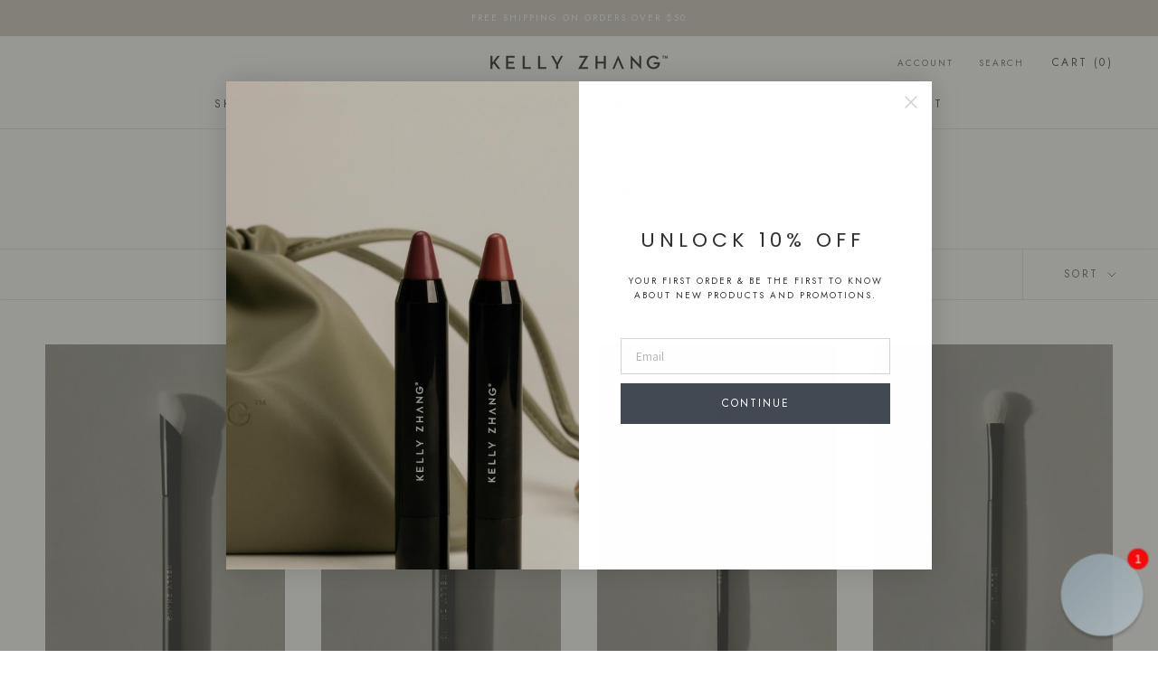

--- FILE ---
content_type: text/html; charset=utf-8
request_url: https://www.kellyzhangmakeup.com/collections/frontpage
body_size: 20929
content:
<!doctype html>

<html class="no-js" lang="en">
  <head>
    <meta name="facebook-domain-verification" content="9rw7vgpz5f5jsrv6z6y0wmmg3v4gvi" />
    <meta charset="utf-8"> 
    <meta http-equiv="X-UA-Compatible" content="IE=edge,chrome=1">
    <meta name="viewport" content="width=device-width, initial-scale=1.0, height=device-height, minimum-scale=1.0, maximum-scale=1.0">
    <meta name="theme-color" content="">

    <title>
      Home page &ndash; Kelly Zhang Makeup
    </title><link rel="canonical" href="https://www.kellyzhangmakeup.com/collections/frontpage"><meta property="og:type" content="website">
  <meta property="og:title" content="Home page">
  <meta property="og:image" content="http://www.kellyzhangmakeup.com/cdn/shop/files/2_5cb48d28-d011-4fb7-8e88-ccf5ab76b58b.jpg?v=1697074359">
  <meta property="og:image:secure_url" content="https://www.kellyzhangmakeup.com/cdn/shop/files/2_5cb48d28-d011-4fb7-8e88-ccf5ab76b58b.jpg?v=1697074359">
  <meta property="og:image:width" content="600">
  <meta property="og:image:height" content="900"><meta property="og:url" content="https://www.kellyzhangmakeup.com/collections/frontpage">
<meta property="og:site_name" content="Kelly Zhang Makeup"><meta name="twitter:card" content="summary"><meta name="twitter:title" content="Home page">
  <meta name="twitter:description" content="">
  <meta name="twitter:image" content="https://www.kellyzhangmakeup.com/cdn/shop/files/2_5cb48d28-d011-4fb7-8e88-ccf5ab76b58b_600x600_crop_center.jpg?v=1697074359">
    <style>
  @font-face {
  font-family: Jost;
  font-weight: 400;
  font-style: normal;
  font-display: fallback;
  src: url("//www.kellyzhangmakeup.com/cdn/fonts/jost/jost_n4.d47a1b6347ce4a4c9f437608011273009d91f2b7.woff2") format("woff2"),
       url("//www.kellyzhangmakeup.com/cdn/fonts/jost/jost_n4.791c46290e672b3f85c3d1c651ef2efa3819eadd.woff") format("woff");
}

  

  
  
  

  :root {
    --heading-font-family : Jost, sans-serif;
    --heading-font-weight : 400;
    --heading-font-style  : normal;

    --text-font-family : "system_ui", -apple-system, 'Segoe UI', Roboto, 'Helvetica Neue', 'Noto Sans', 'Liberation Sans', Arial, sans-serif, 'Apple Color Emoji', 'Segoe UI Emoji', 'Segoe UI Symbol', 'Noto Color Emoji';
    --text-font-weight : 400;
    --text-font-style  : normal;

    --base-text-font-size   : 13px;
    --default-text-font-size: 14px;--background          : #ffffff;
    --background-rgb      : 255, 255, 255;
    --light-background    : #ffffff;
    --light-background-rgb: 255, 255, 255;
    --heading-color       : #303030;
    --text-color          : #303030;
    --text-color-rgb      : 48, 48, 48;
    --text-color-light    : #595959;
    --text-color-light-rgb: 89, 89, 89;
    --link-color          : #000000;
    --link-color-rgb      : 0, 0, 0;
    --border-color        : #e0e0e0;
    --border-color-rgb    : 224, 224, 224;

    --button-background    : #434952;
    --button-background-rgb: 67, 73, 82;
    --button-text-color    : #ffffff;

    --header-background       : #ffffff;
    --header-heading-color    : #303030;
    --header-light-text-color : #595959;
    --header-border-color     : #e0e0e0;

    --footer-background    : #cdc7be;
    --footer-text-color    : #000000;
    --footer-heading-color : #343434;
    --footer-border-color  : #aea9a2;

    --navigation-background      : #ffffff;
    --navigation-background-rgb  : 255, 255, 255;
    --navigation-text-color      : #303030;
    --navigation-text-color-light: rgba(48, 48, 48, 0.5);
    --navigation-border-color    : rgba(48, 48, 48, 0.25);

    --newsletter-popup-background     : #fafafa;
    --newsletter-popup-text-color     : #303030;
    --newsletter-popup-text-color-rgb : 48, 48, 48;

    --secondary-elements-background       : #cdc7be;
    --secondary-elements-background-rgb   : 205, 199, 190;
    --secondary-elements-text-color       : #000000;
    --secondary-elements-text-color-light : rgba(0, 0, 0, 0.5);
    --secondary-elements-border-color     : rgba(0, 0, 0, 0.25);

    --product-sale-price-color    : #f94c43;
    --product-sale-price-color-rgb: 249, 76, 67;

    /* Products */

    --horizontal-spacing-four-products-per-row: 40px;
        --horizontal-spacing-two-products-per-row : 40px;

    --vertical-spacing-four-products-per-row: 60px;
        --vertical-spacing-two-products-per-row : 75px;

    /* Animation */
    --drawer-transition-timing: cubic-bezier(0.645, 0.045, 0.355, 1);
    --header-base-height: 80px; /* We set a default for browsers that do not support CSS variables */

    /* Cursors */
    --cursor-zoom-in-svg    : url(//www.kellyzhangmakeup.com/cdn/shop/t/5/assets/cursor-zoom-in.svg?v=169337020044000511451646762261);
    --cursor-zoom-in-2x-svg : url(//www.kellyzhangmakeup.com/cdn/shop/t/5/assets/cursor-zoom-in-2x.svg?v=163885027072013793871646762262);
  }
</style>

<script>
  // IE11 does not have support for CSS variables, so we have to polyfill them
  if (!(((window || {}).CSS || {}).supports && window.CSS.supports('(--a: 0)'))) {
    const script = document.createElement('script');
    script.type = 'text/javascript';
    script.src = 'https://cdn.jsdelivr.net/npm/css-vars-ponyfill@2';
    script.onload = function() {
      cssVars({});
    };

    document.getElementsByTagName('head')[0].appendChild(script);
  }
</script>

    <script>window.performance && window.performance.mark && window.performance.mark('shopify.content_for_header.start');</script><meta id="shopify-digital-wallet" name="shopify-digital-wallet" content="/50620727455/digital_wallets/dialog">
<meta name="shopify-checkout-api-token" content="00b6e44148ba2ea585f7cc345e32813f">
<link rel="alternate" type="application/atom+xml" title="Feed" href="/collections/frontpage.atom" />
<link rel="alternate" type="application/json+oembed" href="https://www.kellyzhangmakeup.com/collections/frontpage.oembed">
<script async="async" src="/checkouts/internal/preloads.js?locale=en-US"></script>
<link rel="preconnect" href="https://shop.app" crossorigin="anonymous">
<script async="async" src="https://shop.app/checkouts/internal/preloads.js?locale=en-US&shop_id=50620727455" crossorigin="anonymous"></script>
<script id="apple-pay-shop-capabilities" type="application/json">{"shopId":50620727455,"countryCode":"US","currencyCode":"USD","merchantCapabilities":["supports3DS"],"merchantId":"gid:\/\/shopify\/Shop\/50620727455","merchantName":"Kelly Zhang Makeup","requiredBillingContactFields":["postalAddress","email","phone"],"requiredShippingContactFields":["postalAddress","email","phone"],"shippingType":"shipping","supportedNetworks":["visa","masterCard","amex","discover","elo","jcb"],"total":{"type":"pending","label":"Kelly Zhang Makeup","amount":"1.00"},"shopifyPaymentsEnabled":true,"supportsSubscriptions":true}</script>
<script id="shopify-features" type="application/json">{"accessToken":"00b6e44148ba2ea585f7cc345e32813f","betas":["rich-media-storefront-analytics"],"domain":"www.kellyzhangmakeup.com","predictiveSearch":true,"shopId":50620727455,"locale":"en"}</script>
<script>var Shopify = Shopify || {};
Shopify.shop = "kelly-zhang-makeup.myshopify.com";
Shopify.locale = "en";
Shopify.currency = {"active":"USD","rate":"1.0"};
Shopify.country = "US";
Shopify.theme = {"name":"Prestige with Installments message","id":129185644703,"schema_name":"Prestige","schema_version":"4.12.2","theme_store_id":855,"role":"main"};
Shopify.theme.handle = "null";
Shopify.theme.style = {"id":null,"handle":null};
Shopify.cdnHost = "www.kellyzhangmakeup.com/cdn";
Shopify.routes = Shopify.routes || {};
Shopify.routes.root = "/";</script>
<script type="module">!function(o){(o.Shopify=o.Shopify||{}).modules=!0}(window);</script>
<script>!function(o){function n(){var o=[];function n(){o.push(Array.prototype.slice.apply(arguments))}return n.q=o,n}var t=o.Shopify=o.Shopify||{};t.loadFeatures=n(),t.autoloadFeatures=n()}(window);</script>
<script>
  window.ShopifyPay = window.ShopifyPay || {};
  window.ShopifyPay.apiHost = "shop.app\/pay";
  window.ShopifyPay.redirectState = null;
</script>
<script id="shop-js-analytics" type="application/json">{"pageType":"collection"}</script>
<script defer="defer" async type="module" src="//www.kellyzhangmakeup.com/cdn/shopifycloud/shop-js/modules/v2/client.init-shop-cart-sync_C5BV16lS.en.esm.js"></script>
<script defer="defer" async type="module" src="//www.kellyzhangmakeup.com/cdn/shopifycloud/shop-js/modules/v2/chunk.common_CygWptCX.esm.js"></script>
<script type="module">
  await import("//www.kellyzhangmakeup.com/cdn/shopifycloud/shop-js/modules/v2/client.init-shop-cart-sync_C5BV16lS.en.esm.js");
await import("//www.kellyzhangmakeup.com/cdn/shopifycloud/shop-js/modules/v2/chunk.common_CygWptCX.esm.js");

  window.Shopify.SignInWithShop?.initShopCartSync?.({"fedCMEnabled":true,"windoidEnabled":true});

</script>
<script>
  window.Shopify = window.Shopify || {};
  if (!window.Shopify.featureAssets) window.Shopify.featureAssets = {};
  window.Shopify.featureAssets['shop-js'] = {"shop-cart-sync":["modules/v2/client.shop-cart-sync_ZFArdW7E.en.esm.js","modules/v2/chunk.common_CygWptCX.esm.js"],"shop-button":["modules/v2/client.shop-button_tlx5R9nI.en.esm.js","modules/v2/chunk.common_CygWptCX.esm.js"],"init-fed-cm":["modules/v2/client.init-fed-cm_CmiC4vf6.en.esm.js","modules/v2/chunk.common_CygWptCX.esm.js"],"init-windoid":["modules/v2/client.init-windoid_sURxWdc1.en.esm.js","modules/v2/chunk.common_CygWptCX.esm.js"],"init-shop-cart-sync":["modules/v2/client.init-shop-cart-sync_C5BV16lS.en.esm.js","modules/v2/chunk.common_CygWptCX.esm.js"],"init-shop-email-lookup-coordinator":["modules/v2/client.init-shop-email-lookup-coordinator_B8hsDcYM.en.esm.js","modules/v2/chunk.common_CygWptCX.esm.js"],"shop-cash-offers":["modules/v2/client.shop-cash-offers_DOA2yAJr.en.esm.js","modules/v2/chunk.common_CygWptCX.esm.js","modules/v2/chunk.modal_D71HUcav.esm.js"],"pay-button":["modules/v2/client.pay-button_FdsNuTd3.en.esm.js","modules/v2/chunk.common_CygWptCX.esm.js"],"shop-login-button":["modules/v2/client.shop-login-button_C5VAVYt1.en.esm.js","modules/v2/chunk.common_CygWptCX.esm.js","modules/v2/chunk.modal_D71HUcav.esm.js"],"shop-toast-manager":["modules/v2/client.shop-toast-manager_ClPi3nE9.en.esm.js","modules/v2/chunk.common_CygWptCX.esm.js"],"avatar":["modules/v2/client.avatar_BTnouDA3.en.esm.js"],"init-shop-for-new-customer-accounts":["modules/v2/client.init-shop-for-new-customer-accounts_ChsxoAhi.en.esm.js","modules/v2/client.shop-login-button_C5VAVYt1.en.esm.js","modules/v2/chunk.common_CygWptCX.esm.js","modules/v2/chunk.modal_D71HUcav.esm.js"],"init-customer-accounts":["modules/v2/client.init-customer-accounts_DxDtT_ad.en.esm.js","modules/v2/client.shop-login-button_C5VAVYt1.en.esm.js","modules/v2/chunk.common_CygWptCX.esm.js","modules/v2/chunk.modal_D71HUcav.esm.js"],"init-customer-accounts-sign-up":["modules/v2/client.init-customer-accounts-sign-up_CPSyQ0Tj.en.esm.js","modules/v2/client.shop-login-button_C5VAVYt1.en.esm.js","modules/v2/chunk.common_CygWptCX.esm.js","modules/v2/chunk.modal_D71HUcav.esm.js"],"lead-capture":["modules/v2/client.lead-capture_Bi8yE_yS.en.esm.js","modules/v2/chunk.common_CygWptCX.esm.js","modules/v2/chunk.modal_D71HUcav.esm.js"],"checkout-modal":["modules/v2/client.checkout-modal_BPM8l0SH.en.esm.js","modules/v2/chunk.common_CygWptCX.esm.js","modules/v2/chunk.modal_D71HUcav.esm.js"],"shop-follow-button":["modules/v2/client.shop-follow-button_Cva4Ekp9.en.esm.js","modules/v2/chunk.common_CygWptCX.esm.js","modules/v2/chunk.modal_D71HUcav.esm.js"],"shop-login":["modules/v2/client.shop-login_D6lNrXab.en.esm.js","modules/v2/chunk.common_CygWptCX.esm.js","modules/v2/chunk.modal_D71HUcav.esm.js"],"payment-terms":["modules/v2/client.payment-terms_CZxnsJam.en.esm.js","modules/v2/chunk.common_CygWptCX.esm.js","modules/v2/chunk.modal_D71HUcav.esm.js"]};
</script>
<script>(function() {
  var isLoaded = false;
  function asyncLoad() {
    if (isLoaded) return;
    isLoaded = true;
    var urls = ["https:\/\/a.mailmunch.co\/widgets\/site-876901-8cd7883ffe85fd79391c9241b74d1e05e44c1636.js?shop=kelly-zhang-makeup.myshopify.com","https:\/\/chimpstatic.com\/mcjs-connected\/js\/users\/4ca306d8d8c93d71e80a1a552\/f63748fd21bcb15453b08893a.js?shop=kelly-zhang-makeup.myshopify.com","https:\/\/cdn.reamaze.com\/assets\/reamaze-loader.js?shop=kelly-zhang-makeup.myshopify.com","https:\/\/static.shareasale.com\/json\/shopify\/shareasale-tracking.js?sasmid=158101\u0026ssmtid=98811\u0026shop=kelly-zhang-makeup.myshopify.com"];
    for (var i = 0; i < urls.length; i++) {
      var s = document.createElement('script');
      s.type = 'text/javascript';
      s.async = true;
      s.src = urls[i];
      var x = document.getElementsByTagName('script')[0];
      x.parentNode.insertBefore(s, x);
    }
  };
  if(window.attachEvent) {
    window.attachEvent('onload', asyncLoad);
  } else {
    window.addEventListener('load', asyncLoad, false);
  }
})();</script>
<script id="__st">var __st={"a":50620727455,"offset":-28800,"reqid":"e4428395-a651-4766-937d-7e936c4527e3-1768845670","pageurl":"www.kellyzhangmakeup.com\/collections\/frontpage","u":"20c9e2a8e11f","p":"collection","rtyp":"collection","rid":227782918303};</script>
<script>window.ShopifyPaypalV4VisibilityTracking = true;</script>
<script id="captcha-bootstrap">!function(){'use strict';const t='contact',e='account',n='new_comment',o=[[t,t],['blogs',n],['comments',n],[t,'customer']],c=[[e,'customer_login'],[e,'guest_login'],[e,'recover_customer_password'],[e,'create_customer']],r=t=>t.map((([t,e])=>`form[action*='/${t}']:not([data-nocaptcha='true']) input[name='form_type'][value='${e}']`)).join(','),a=t=>()=>t?[...document.querySelectorAll(t)].map((t=>t.form)):[];function s(){const t=[...o],e=r(t);return a(e)}const i='password',u='form_key',d=['recaptcha-v3-token','g-recaptcha-response','h-captcha-response',i],f=()=>{try{return window.sessionStorage}catch{return}},m='__shopify_v',_=t=>t.elements[u];function p(t,e,n=!1){try{const o=window.sessionStorage,c=JSON.parse(o.getItem(e)),{data:r}=function(t){const{data:e,action:n}=t;return t[m]||n?{data:e,action:n}:{data:t,action:n}}(c);for(const[e,n]of Object.entries(r))t.elements[e]&&(t.elements[e].value=n);n&&o.removeItem(e)}catch(o){console.error('form repopulation failed',{error:o})}}const l='form_type',E='cptcha';function T(t){t.dataset[E]=!0}const w=window,h=w.document,L='Shopify',v='ce_forms',y='captcha';let A=!1;((t,e)=>{const n=(g='f06e6c50-85a8-45c8-87d0-21a2b65856fe',I='https://cdn.shopify.com/shopifycloud/storefront-forms-hcaptcha/ce_storefront_forms_captcha_hcaptcha.v1.5.2.iife.js',D={infoText:'Protected by hCaptcha',privacyText:'Privacy',termsText:'Terms'},(t,e,n)=>{const o=w[L][v],c=o.bindForm;if(c)return c(t,g,e,D).then(n);var r;o.q.push([[t,g,e,D],n]),r=I,A||(h.body.append(Object.assign(h.createElement('script'),{id:'captcha-provider',async:!0,src:r})),A=!0)});var g,I,D;w[L]=w[L]||{},w[L][v]=w[L][v]||{},w[L][v].q=[],w[L][y]=w[L][y]||{},w[L][y].protect=function(t,e){n(t,void 0,e),T(t)},Object.freeze(w[L][y]),function(t,e,n,w,h,L){const[v,y,A,g]=function(t,e,n){const i=e?o:[],u=t?c:[],d=[...i,...u],f=r(d),m=r(i),_=r(d.filter((([t,e])=>n.includes(e))));return[a(f),a(m),a(_),s()]}(w,h,L),I=t=>{const e=t.target;return e instanceof HTMLFormElement?e:e&&e.form},D=t=>v().includes(t);t.addEventListener('submit',(t=>{const e=I(t);if(!e)return;const n=D(e)&&!e.dataset.hcaptchaBound&&!e.dataset.recaptchaBound,o=_(e),c=g().includes(e)&&(!o||!o.value);(n||c)&&t.preventDefault(),c&&!n&&(function(t){try{if(!f())return;!function(t){const e=f();if(!e)return;const n=_(t);if(!n)return;const o=n.value;o&&e.removeItem(o)}(t);const e=Array.from(Array(32),(()=>Math.random().toString(36)[2])).join('');!function(t,e){_(t)||t.append(Object.assign(document.createElement('input'),{type:'hidden',name:u})),t.elements[u].value=e}(t,e),function(t,e){const n=f();if(!n)return;const o=[...t.querySelectorAll(`input[type='${i}']`)].map((({name:t})=>t)),c=[...d,...o],r={};for(const[a,s]of new FormData(t).entries())c.includes(a)||(r[a]=s);n.setItem(e,JSON.stringify({[m]:1,action:t.action,data:r}))}(t,e)}catch(e){console.error('failed to persist form',e)}}(e),e.submit())}));const S=(t,e)=>{t&&!t.dataset[E]&&(n(t,e.some((e=>e===t))),T(t))};for(const o of['focusin','change'])t.addEventListener(o,(t=>{const e=I(t);D(e)&&S(e,y())}));const B=e.get('form_key'),M=e.get(l),P=B&&M;t.addEventListener('DOMContentLoaded',(()=>{const t=y();if(P)for(const e of t)e.elements[l].value===M&&p(e,B);[...new Set([...A(),...v().filter((t=>'true'===t.dataset.shopifyCaptcha))])].forEach((e=>S(e,t)))}))}(h,new URLSearchParams(w.location.search),n,t,e,['guest_login'])})(!0,!0)}();</script>
<script integrity="sha256-4kQ18oKyAcykRKYeNunJcIwy7WH5gtpwJnB7kiuLZ1E=" data-source-attribution="shopify.loadfeatures" defer="defer" src="//www.kellyzhangmakeup.com/cdn/shopifycloud/storefront/assets/storefront/load_feature-a0a9edcb.js" crossorigin="anonymous"></script>
<script crossorigin="anonymous" defer="defer" src="//www.kellyzhangmakeup.com/cdn/shopifycloud/storefront/assets/shopify_pay/storefront-65b4c6d7.js?v=20250812"></script>
<script data-source-attribution="shopify.dynamic_checkout.dynamic.init">var Shopify=Shopify||{};Shopify.PaymentButton=Shopify.PaymentButton||{isStorefrontPortableWallets:!0,init:function(){window.Shopify.PaymentButton.init=function(){};var t=document.createElement("script");t.src="https://www.kellyzhangmakeup.com/cdn/shopifycloud/portable-wallets/latest/portable-wallets.en.js",t.type="module",document.head.appendChild(t)}};
</script>
<script data-source-attribution="shopify.dynamic_checkout.buyer_consent">
  function portableWalletsHideBuyerConsent(e){var t=document.getElementById("shopify-buyer-consent"),n=document.getElementById("shopify-subscription-policy-button");t&&n&&(t.classList.add("hidden"),t.setAttribute("aria-hidden","true"),n.removeEventListener("click",e))}function portableWalletsShowBuyerConsent(e){var t=document.getElementById("shopify-buyer-consent"),n=document.getElementById("shopify-subscription-policy-button");t&&n&&(t.classList.remove("hidden"),t.removeAttribute("aria-hidden"),n.addEventListener("click",e))}window.Shopify?.PaymentButton&&(window.Shopify.PaymentButton.hideBuyerConsent=portableWalletsHideBuyerConsent,window.Shopify.PaymentButton.showBuyerConsent=portableWalletsShowBuyerConsent);
</script>
<script data-source-attribution="shopify.dynamic_checkout.cart.bootstrap">document.addEventListener("DOMContentLoaded",(function(){function t(){return document.querySelector("shopify-accelerated-checkout-cart, shopify-accelerated-checkout")}if(t())Shopify.PaymentButton.init();else{new MutationObserver((function(e,n){t()&&(Shopify.PaymentButton.init(),n.disconnect())})).observe(document.body,{childList:!0,subtree:!0})}}));
</script>
<script id='scb4127' type='text/javascript' async='' src='https://www.kellyzhangmakeup.com/cdn/shopifycloud/privacy-banner/storefront-banner.js'></script><link id="shopify-accelerated-checkout-styles" rel="stylesheet" media="screen" href="https://www.kellyzhangmakeup.com/cdn/shopifycloud/portable-wallets/latest/accelerated-checkout-backwards-compat.css" crossorigin="anonymous">
<style id="shopify-accelerated-checkout-cart">
        #shopify-buyer-consent {
  margin-top: 1em;
  display: inline-block;
  width: 100%;
}

#shopify-buyer-consent.hidden {
  display: none;
}

#shopify-subscription-policy-button {
  background: none;
  border: none;
  padding: 0;
  text-decoration: underline;
  font-size: inherit;
  cursor: pointer;
}

#shopify-subscription-policy-button::before {
  box-shadow: none;
}

      </style>

<script>window.performance && window.performance.mark && window.performance.mark('shopify.content_for_header.end');</script>

    <link rel="stylesheet" href="//www.kellyzhangmakeup.com/cdn/shop/t/5/assets/theme.css?v=100873834055687961001646762246">

    <script>// This allows to expose several variables to the global scope, to be used in scripts
      window.theme = {
        pageType: "collection",
        moneyFormat: "${{amount}}",
        moneyWithCurrencyFormat: "${{amount}} USD",
        productImageSize: "natural",
        searchMode: "product,article",
        showPageTransition: false,
        showElementStaggering: false,
        showImageZooming: true
      };

      window.routes = {
        rootUrl: "\/",
        rootUrlWithoutSlash: '',
        cartUrl: "\/cart",
        cartAddUrl: "\/cart\/add",
        cartChangeUrl: "\/cart\/change",
        searchUrl: "\/search",
        productRecommendationsUrl: "\/recommendations\/products"
      };

      window.languages = {
        cartAddNote: "Add Order Note",
        cartEditNote: "Edit Order Note",
        productImageLoadingError: "This image could not be loaded. Please try to reload the page.",
        productFormAddToCart: "Add to cart",
        productFormUnavailable: "Unavailable",
        productFormSoldOut: "Sold Out",
        shippingEstimatorOneResult: "1 option available:",
        shippingEstimatorMoreResults: "{{count}} options available:",
        shippingEstimatorNoResults: "No shipping could be found"
      };

      window.lazySizesConfig = {
        loadHidden: false,
        hFac: 0.5,
        expFactor: 2,
        ricTimeout: 150,
        lazyClass: 'Image--lazyLoad',
        loadingClass: 'Image--lazyLoading',
        loadedClass: 'Image--lazyLoaded'
      };

      document.documentElement.className = document.documentElement.className.replace('no-js', 'js');
      document.documentElement.style.setProperty('--window-height', window.innerHeight + 'px');

      // We do a quick detection of some features (we could use Modernizr but for so little...)
      (function() {
        document.documentElement.className += ((window.CSS && window.CSS.supports('(position: sticky) or (position: -webkit-sticky)')) ? ' supports-sticky' : ' no-supports-sticky');
        document.documentElement.className += (window.matchMedia('(-moz-touch-enabled: 1), (hover: none)')).matches ? ' no-supports-hover' : ' supports-hover';
      }());
    </script>

    <script src="//www.kellyzhangmakeup.com/cdn/shop/t/5/assets/lazysizes.min.js?v=174358363404432586981646762243" async></script><script src="https://polyfill-fastly.net/v3/polyfill.min.js?unknown=polyfill&features=fetch,Element.prototype.closest,Element.prototype.remove,Element.prototype.classList,Array.prototype.includes,Array.prototype.fill,Object.assign,CustomEvent,IntersectionObserver,IntersectionObserverEntry,URL" defer></script>
    <script src="//www.kellyzhangmakeup.com/cdn/shop/t/5/assets/libs.min.js?v=26178543184394469741646762244" defer></script>
    <script src="//www.kellyzhangmakeup.com/cdn/shop/t/5/assets/theme.min.js?v=3211174084529572291646762247" defer></script>
    <script src="//www.kellyzhangmakeup.com/cdn/shop/t/5/assets/custom.js?v=183944157590872491501646762243" defer></script>

    <script>
      (function () {
        window.onpageshow = function() {
          if (window.theme.showPageTransition) {
            var pageTransition = document.querySelector('.PageTransition');

            if (pageTransition) {
              pageTransition.style.visibility = 'visible';
              pageTransition.style.opacity = '0';
            }
          }

          // When the page is loaded from the cache, we have to reload the cart content
          document.documentElement.dispatchEvent(new CustomEvent('cart:refresh', {
            bubbles: true
          }));
        };
      })();
    </script>

    


  <script type="application/ld+json">
  {
    "@context": "http://schema.org",
    "@type": "BreadcrumbList",
  "itemListElement": [{
      "@type": "ListItem",
      "position": 1,
      "name": "Translation missing: en.general.breadcrumb.home",
      "item": "https://www.kellyzhangmakeup.com"
    },{
          "@type": "ListItem",
          "position": 2,
          "name": "Home page",
          "item": "https://www.kellyzhangmakeup.com/collections/frontpage"
        }]
  }
  </script>

  
  <!-- REAMAZE INTEGRATION START - DO NOT REMOVE -->
<!-- Reamaze Config file - DO NOT REMOVE -->
<script type="text/javascript">
  var _support = _support || { 'ui': {}, 'user': {} };
  _support.account = "kellyzhangmakeup";
</script>

<!-- reamaze_embeddable_24140_s -->
<!-- Embeddable - Kelly Zhang Makeup Chat / Contact Form Shoutbox -->
<script type="text/javascript">
  var _support = _support || { 'ui': {}, 'user': {} };
  _support['account'] = 'kellyzhangmakeup';
  _support['ui']['contactMode'] = 'mixed';
  _support['ui']['enableKb'] = 'true';
  _support['ui']['styles'] = {
    widgetColor: 'rgb(142, 157, 164)',
    gradient: true,
  };
  _support['ui']['shoutboxFacesMode'] = "default";
  _support['ui']['shoutboxHeaderLogo'] = true;
  _support['ui']['widget'] = {
    icon: 'chat',
    displayOn: 'all',
    label: {
      text: 'Send us a selfie! We will find the perfect shade for you!',
      mode: "notification",
      delay: 0,
      duration: 60,
      sound: true,
    },
    position: 'bottom-right',
    size: 80,
    mobilePosition: 'bottom-right',
    mobileSize: 80
  };
  _support['apps'] = {
    recentConversations: {},
    faq: {"enabled":true},
    orders: {"enabled":true,"enable_notes":false}
  };
</script>
<!-- reamaze_embeddable_24140_e -->



<!-- Reamaze SSO file - DO NOT REMOVE -->


<!-- REAMAZE INTEGRATION END - DO NOT REMOVE -->


  <!-- "snippets/shogun-head.liquid" was not rendered, the associated app was uninstalled -->
<!-- BEGIN app block: shopify://apps/instafeed/blocks/head-block/c447db20-095d-4a10-9725-b5977662c9d5 --><link rel="preconnect" href="https://cdn.nfcube.com/">
<link rel="preconnect" href="https://scontent.cdninstagram.com/">


  <script>
    document.addEventListener('DOMContentLoaded', function () {
      let instafeedScript = document.createElement('script');

      
        instafeedScript.src = 'https://storage.nfcube.com/instafeed-7777a6cbc0411051161d746ad825cc48.js';
      

      document.body.appendChild(instafeedScript);
    });
  </script>





<!-- END app block --><!-- BEGIN app block: shopify://apps/klaviyo-email-marketing-sms/blocks/klaviyo-onsite-embed/2632fe16-c075-4321-a88b-50b567f42507 -->












  <script async src="https://static.klaviyo.com/onsite/js/TVWwM7/klaviyo.js?company_id=TVWwM7"></script>
  <script>!function(){if(!window.klaviyo){window._klOnsite=window._klOnsite||[];try{window.klaviyo=new Proxy({},{get:function(n,i){return"push"===i?function(){var n;(n=window._klOnsite).push.apply(n,arguments)}:function(){for(var n=arguments.length,o=new Array(n),w=0;w<n;w++)o[w]=arguments[w];var t="function"==typeof o[o.length-1]?o.pop():void 0,e=new Promise((function(n){window._klOnsite.push([i].concat(o,[function(i){t&&t(i),n(i)}]))}));return e}}})}catch(n){window.klaviyo=window.klaviyo||[],window.klaviyo.push=function(){var n;(n=window._klOnsite).push.apply(n,arguments)}}}}();</script>

  




  <script>
    window.klaviyoReviewsProductDesignMode = false
  </script>







<!-- END app block --><link href="https://monorail-edge.shopifysvc.com" rel="dns-prefetch">
<script>(function(){if ("sendBeacon" in navigator && "performance" in window) {try {var session_token_from_headers = performance.getEntriesByType('navigation')[0].serverTiming.find(x => x.name == '_s').description;} catch {var session_token_from_headers = undefined;}var session_cookie_matches = document.cookie.match(/_shopify_s=([^;]*)/);var session_token_from_cookie = session_cookie_matches && session_cookie_matches.length === 2 ? session_cookie_matches[1] : "";var session_token = session_token_from_headers || session_token_from_cookie || "";function handle_abandonment_event(e) {var entries = performance.getEntries().filter(function(entry) {return /monorail-edge.shopifysvc.com/.test(entry.name);});if (!window.abandonment_tracked && entries.length === 0) {window.abandonment_tracked = true;var currentMs = Date.now();var navigation_start = performance.timing.navigationStart;var payload = {shop_id: 50620727455,url: window.location.href,navigation_start,duration: currentMs - navigation_start,session_token,page_type: "collection"};window.navigator.sendBeacon("https://monorail-edge.shopifysvc.com/v1/produce", JSON.stringify({schema_id: "online_store_buyer_site_abandonment/1.1",payload: payload,metadata: {event_created_at_ms: currentMs,event_sent_at_ms: currentMs}}));}}window.addEventListener('pagehide', handle_abandonment_event);}}());</script>
<script id="web-pixels-manager-setup">(function e(e,d,r,n,o){if(void 0===o&&(o={}),!Boolean(null===(a=null===(i=window.Shopify)||void 0===i?void 0:i.analytics)||void 0===a?void 0:a.replayQueue)){var i,a;window.Shopify=window.Shopify||{};var t=window.Shopify;t.analytics=t.analytics||{};var s=t.analytics;s.replayQueue=[],s.publish=function(e,d,r){return s.replayQueue.push([e,d,r]),!0};try{self.performance.mark("wpm:start")}catch(e){}var l=function(){var e={modern:/Edge?\/(1{2}[4-9]|1[2-9]\d|[2-9]\d{2}|\d{4,})\.\d+(\.\d+|)|Firefox\/(1{2}[4-9]|1[2-9]\d|[2-9]\d{2}|\d{4,})\.\d+(\.\d+|)|Chrom(ium|e)\/(9{2}|\d{3,})\.\d+(\.\d+|)|(Maci|X1{2}).+ Version\/(15\.\d+|(1[6-9]|[2-9]\d|\d{3,})\.\d+)([,.]\d+|)( \(\w+\)|)( Mobile\/\w+|) Safari\/|Chrome.+OPR\/(9{2}|\d{3,})\.\d+\.\d+|(CPU[ +]OS|iPhone[ +]OS|CPU[ +]iPhone|CPU IPhone OS|CPU iPad OS)[ +]+(15[._]\d+|(1[6-9]|[2-9]\d|\d{3,})[._]\d+)([._]\d+|)|Android:?[ /-](13[3-9]|1[4-9]\d|[2-9]\d{2}|\d{4,})(\.\d+|)(\.\d+|)|Android.+Firefox\/(13[5-9]|1[4-9]\d|[2-9]\d{2}|\d{4,})\.\d+(\.\d+|)|Android.+Chrom(ium|e)\/(13[3-9]|1[4-9]\d|[2-9]\d{2}|\d{4,})\.\d+(\.\d+|)|SamsungBrowser\/([2-9]\d|\d{3,})\.\d+/,legacy:/Edge?\/(1[6-9]|[2-9]\d|\d{3,})\.\d+(\.\d+|)|Firefox\/(5[4-9]|[6-9]\d|\d{3,})\.\d+(\.\d+|)|Chrom(ium|e)\/(5[1-9]|[6-9]\d|\d{3,})\.\d+(\.\d+|)([\d.]+$|.*Safari\/(?![\d.]+ Edge\/[\d.]+$))|(Maci|X1{2}).+ Version\/(10\.\d+|(1[1-9]|[2-9]\d|\d{3,})\.\d+)([,.]\d+|)( \(\w+\)|)( Mobile\/\w+|) Safari\/|Chrome.+OPR\/(3[89]|[4-9]\d|\d{3,})\.\d+\.\d+|(CPU[ +]OS|iPhone[ +]OS|CPU[ +]iPhone|CPU IPhone OS|CPU iPad OS)[ +]+(10[._]\d+|(1[1-9]|[2-9]\d|\d{3,})[._]\d+)([._]\d+|)|Android:?[ /-](13[3-9]|1[4-9]\d|[2-9]\d{2}|\d{4,})(\.\d+|)(\.\d+|)|Mobile Safari.+OPR\/([89]\d|\d{3,})\.\d+\.\d+|Android.+Firefox\/(13[5-9]|1[4-9]\d|[2-9]\d{2}|\d{4,})\.\d+(\.\d+|)|Android.+Chrom(ium|e)\/(13[3-9]|1[4-9]\d|[2-9]\d{2}|\d{4,})\.\d+(\.\d+|)|Android.+(UC? ?Browser|UCWEB|U3)[ /]?(15\.([5-9]|\d{2,})|(1[6-9]|[2-9]\d|\d{3,})\.\d+)\.\d+|SamsungBrowser\/(5\.\d+|([6-9]|\d{2,})\.\d+)|Android.+MQ{2}Browser\/(14(\.(9|\d{2,})|)|(1[5-9]|[2-9]\d|\d{3,})(\.\d+|))(\.\d+|)|K[Aa][Ii]OS\/(3\.\d+|([4-9]|\d{2,})\.\d+)(\.\d+|)/},d=e.modern,r=e.legacy,n=navigator.userAgent;return n.match(d)?"modern":n.match(r)?"legacy":"unknown"}(),u="modern"===l?"modern":"legacy",c=(null!=n?n:{modern:"",legacy:""})[u],f=function(e){return[e.baseUrl,"/wpm","/b",e.hashVersion,"modern"===e.buildTarget?"m":"l",".js"].join("")}({baseUrl:d,hashVersion:r,buildTarget:u}),m=function(e){var d=e.version,r=e.bundleTarget,n=e.surface,o=e.pageUrl,i=e.monorailEndpoint;return{emit:function(e){var a=e.status,t=e.errorMsg,s=(new Date).getTime(),l=JSON.stringify({metadata:{event_sent_at_ms:s},events:[{schema_id:"web_pixels_manager_load/3.1",payload:{version:d,bundle_target:r,page_url:o,status:a,surface:n,error_msg:t},metadata:{event_created_at_ms:s}}]});if(!i)return console&&console.warn&&console.warn("[Web Pixels Manager] No Monorail endpoint provided, skipping logging."),!1;try{return self.navigator.sendBeacon.bind(self.navigator)(i,l)}catch(e){}var u=new XMLHttpRequest;try{return u.open("POST",i,!0),u.setRequestHeader("Content-Type","text/plain"),u.send(l),!0}catch(e){return console&&console.warn&&console.warn("[Web Pixels Manager] Got an unhandled error while logging to Monorail."),!1}}}}({version:r,bundleTarget:l,surface:e.surface,pageUrl:self.location.href,monorailEndpoint:e.monorailEndpoint});try{o.browserTarget=l,function(e){var d=e.src,r=e.async,n=void 0===r||r,o=e.onload,i=e.onerror,a=e.sri,t=e.scriptDataAttributes,s=void 0===t?{}:t,l=document.createElement("script"),u=document.querySelector("head"),c=document.querySelector("body");if(l.async=n,l.src=d,a&&(l.integrity=a,l.crossOrigin="anonymous"),s)for(var f in s)if(Object.prototype.hasOwnProperty.call(s,f))try{l.dataset[f]=s[f]}catch(e){}if(o&&l.addEventListener("load",o),i&&l.addEventListener("error",i),u)u.appendChild(l);else{if(!c)throw new Error("Did not find a head or body element to append the script");c.appendChild(l)}}({src:f,async:!0,onload:function(){if(!function(){var e,d;return Boolean(null===(d=null===(e=window.Shopify)||void 0===e?void 0:e.analytics)||void 0===d?void 0:d.initialized)}()){var d=window.webPixelsManager.init(e)||void 0;if(d){var r=window.Shopify.analytics;r.replayQueue.forEach((function(e){var r=e[0],n=e[1],o=e[2];d.publishCustomEvent(r,n,o)})),r.replayQueue=[],r.publish=d.publishCustomEvent,r.visitor=d.visitor,r.initialized=!0}}},onerror:function(){return m.emit({status:"failed",errorMsg:"".concat(f," has failed to load")})},sri:function(e){var d=/^sha384-[A-Za-z0-9+/=]+$/;return"string"==typeof e&&d.test(e)}(c)?c:"",scriptDataAttributes:o}),m.emit({status:"loading"})}catch(e){m.emit({status:"failed",errorMsg:(null==e?void 0:e.message)||"Unknown error"})}}})({shopId: 50620727455,storefrontBaseUrl: "https://www.kellyzhangmakeup.com",extensionsBaseUrl: "https://extensions.shopifycdn.com/cdn/shopifycloud/web-pixels-manager",monorailEndpoint: "https://monorail-edge.shopifysvc.com/unstable/produce_batch",surface: "storefront-renderer",enabledBetaFlags: ["2dca8a86"],webPixelsConfigList: [{"id":"750190751","configuration":"{\"accountID\":\"TVWwM7\",\"webPixelConfig\":\"eyJlbmFibGVBZGRlZFRvQ2FydEV2ZW50cyI6IHRydWV9\"}","eventPayloadVersion":"v1","runtimeContext":"STRICT","scriptVersion":"524f6c1ee37bacdca7657a665bdca589","type":"APP","apiClientId":123074,"privacyPurposes":["ANALYTICS","MARKETING"],"dataSharingAdjustments":{"protectedCustomerApprovalScopes":["read_customer_address","read_customer_email","read_customer_name","read_customer_personal_data","read_customer_phone"]}},{"id":"299630751","configuration":"{\"masterTagID\":\"98811\",\"merchantID\":\"158101\",\"appPath\":\"https:\/\/daedalus.shareasale.com\",\"storeID\":\"NaN\",\"xTypeMode\":\"NaN\",\"xTypeValue\":\"NaN\",\"channelDedup\":\"NaN\"}","eventPayloadVersion":"v1","runtimeContext":"STRICT","scriptVersion":"f300cca684872f2df140f714437af558","type":"APP","apiClientId":4929191,"privacyPurposes":["ANALYTICS","MARKETING"],"dataSharingAdjustments":{"protectedCustomerApprovalScopes":["read_customer_personal_data"]}},{"id":"193101983","configuration":"{\"pixel_id\":\"128613695619838\",\"pixel_type\":\"facebook_pixel\",\"metaapp_system_user_token\":\"-\"}","eventPayloadVersion":"v1","runtimeContext":"OPEN","scriptVersion":"ca16bc87fe92b6042fbaa3acc2fbdaa6","type":"APP","apiClientId":2329312,"privacyPurposes":["ANALYTICS","MARKETING","SALE_OF_DATA"],"dataSharingAdjustments":{"protectedCustomerApprovalScopes":["read_customer_address","read_customer_email","read_customer_name","read_customer_personal_data","read_customer_phone"]}},{"id":"28573855","eventPayloadVersion":"1","runtimeContext":"LAX","scriptVersion":"1","type":"CUSTOM","privacyPurposes":["ANALYTICS","MARKETING","SALE_OF_DATA"],"name":"ShareASale Tracking"},{"id":"shopify-app-pixel","configuration":"{}","eventPayloadVersion":"v1","runtimeContext":"STRICT","scriptVersion":"0450","apiClientId":"shopify-pixel","type":"APP","privacyPurposes":["ANALYTICS","MARKETING"]},{"id":"shopify-custom-pixel","eventPayloadVersion":"v1","runtimeContext":"LAX","scriptVersion":"0450","apiClientId":"shopify-pixel","type":"CUSTOM","privacyPurposes":["ANALYTICS","MARKETING"]}],isMerchantRequest: false,initData: {"shop":{"name":"Kelly Zhang Makeup","paymentSettings":{"currencyCode":"USD"},"myshopifyDomain":"kelly-zhang-makeup.myshopify.com","countryCode":"US","storefrontUrl":"https:\/\/www.kellyzhangmakeup.com"},"customer":null,"cart":null,"checkout":null,"productVariants":[],"purchasingCompany":null},},"https://www.kellyzhangmakeup.com/cdn","fcfee988w5aeb613cpc8e4bc33m6693e112",{"modern":"","legacy":""},{"shopId":"50620727455","storefrontBaseUrl":"https:\/\/www.kellyzhangmakeup.com","extensionBaseUrl":"https:\/\/extensions.shopifycdn.com\/cdn\/shopifycloud\/web-pixels-manager","surface":"storefront-renderer","enabledBetaFlags":"[\"2dca8a86\"]","isMerchantRequest":"false","hashVersion":"fcfee988w5aeb613cpc8e4bc33m6693e112","publish":"custom","events":"[[\"page_viewed\",{}],[\"collection_viewed\",{\"collection\":{\"id\":\"227782918303\",\"title\":\"Home page\",\"productVariants\":[{\"price\":{\"amount\":20.0,\"currencyCode\":\"USD\"},\"product\":{\"title\":\"No. 2 Concealer \u0026 Contour Brush\",\"vendor\":\"Kelly Zhang Makeup\",\"id\":\"7384601657503\",\"untranslatedTitle\":\"No. 2 Concealer \u0026 Contour Brush\",\"url\":\"\/products\/no-2-concealer-contour-brush\",\"type\":\"Tools\"},\"id\":\"42176769032351\",\"image\":{\"src\":\"\/\/www.kellyzhangmakeup.com\/cdn\/shop\/files\/2_5cb48d28-d011-4fb7-8e88-ccf5ab76b58b.jpg?v=1697074359\"},\"sku\":\"689207780191\",\"title\":\"Default Title\",\"untranslatedTitle\":\"Default Title\"},{\"price\":{\"amount\":28.0,\"currencyCode\":\"USD\"},\"product\":{\"title\":\"No. 1 Face Brush\",\"vendor\":\"Kelly Zhang Makeup\",\"id\":\"7376316039327\",\"untranslatedTitle\":\"No. 1 Face Brush\",\"url\":\"\/products\/no-1-foundation-blush-brush\",\"type\":\"Tools\"},\"id\":\"42142345298079\",\"image\":{\"src\":\"\/\/www.kellyzhangmakeup.com\/cdn\/shop\/files\/1_b5b6f773-121f-4aea-b65a-b3d12845b706.jpg?v=1697074311\"},\"sku\":\"689207780184\",\"title\":\"Default Title\",\"untranslatedTitle\":\"Default Title\"},{\"price\":{\"amount\":15.0,\"currencyCode\":\"USD\"},\"product\":{\"title\":\"No. 4 Brow \u0026 Eyeliner Brush\",\"vendor\":\"Kelly Zhang Makeup\",\"id\":\"7384611913887\",\"untranslatedTitle\":\"No. 4 Brow \u0026 Eyeliner Brush\",\"url\":\"\/products\/no-4-brow-eyeliner-brush\",\"type\":\"Tools\"},\"id\":\"42176831914143\",\"image\":{\"src\":\"\/\/www.kellyzhangmakeup.com\/cdn\/shop\/files\/4_deacc698-357e-462e-ad77-d417c22d1b7f.jpg?v=1697074461\"},\"sku\":\"689207780214\",\"title\":\"Default Title\",\"untranslatedTitle\":\"Default Title\"},{\"price\":{\"amount\":16.0,\"currencyCode\":\"USD\"},\"product\":{\"title\":\"No. 3 Eyeshadow Brush\",\"vendor\":\"Kelly Zhang Makeup\",\"id\":\"7384608145567\",\"untranslatedTitle\":\"No. 3 Eyeshadow Brush\",\"url\":\"\/products\/copy-of-no-2-concealer-contour-brush\",\"type\":\"Tools\"},\"id\":\"42176800424095\",\"image\":{\"src\":\"\/\/www.kellyzhangmakeup.com\/cdn\/shop\/files\/3_792474da-26df-40fb-a0e5-365103d03c62.jpg?v=1697074414\"},\"sku\":\"689207780207\",\"title\":\"Default Title\",\"untranslatedTitle\":\"Default Title\"}]}}]]"});</script><script>
  window.ShopifyAnalytics = window.ShopifyAnalytics || {};
  window.ShopifyAnalytics.meta = window.ShopifyAnalytics.meta || {};
  window.ShopifyAnalytics.meta.currency = 'USD';
  var meta = {"products":[{"id":7384601657503,"gid":"gid:\/\/shopify\/Product\/7384601657503","vendor":"Kelly Zhang Makeup","type":"Tools","handle":"no-2-concealer-contour-brush","variants":[{"id":42176769032351,"price":2000,"name":"No. 2 Concealer \u0026 Contour Brush","public_title":null,"sku":"689207780191"}],"remote":false},{"id":7376316039327,"gid":"gid:\/\/shopify\/Product\/7376316039327","vendor":"Kelly Zhang Makeup","type":"Tools","handle":"no-1-foundation-blush-brush","variants":[{"id":42142345298079,"price":2800,"name":"No. 1 Face Brush","public_title":null,"sku":"689207780184"}],"remote":false},{"id":7384611913887,"gid":"gid:\/\/shopify\/Product\/7384611913887","vendor":"Kelly Zhang Makeup","type":"Tools","handle":"no-4-brow-eyeliner-brush","variants":[{"id":42176831914143,"price":1500,"name":"No. 4 Brow \u0026 Eyeliner Brush","public_title":null,"sku":"689207780214"}],"remote":false},{"id":7384608145567,"gid":"gid:\/\/shopify\/Product\/7384608145567","vendor":"Kelly Zhang Makeup","type":"Tools","handle":"copy-of-no-2-concealer-contour-brush","variants":[{"id":42176800424095,"price":1600,"name":"No. 3 Eyeshadow Brush","public_title":null,"sku":"689207780207"}],"remote":false}],"page":{"pageType":"collection","resourceType":"collection","resourceId":227782918303,"requestId":"e4428395-a651-4766-937d-7e936c4527e3-1768845670"}};
  for (var attr in meta) {
    window.ShopifyAnalytics.meta[attr] = meta[attr];
  }
</script>
<script class="analytics">
  (function () {
    var customDocumentWrite = function(content) {
      var jquery = null;

      if (window.jQuery) {
        jquery = window.jQuery;
      } else if (window.Checkout && window.Checkout.$) {
        jquery = window.Checkout.$;
      }

      if (jquery) {
        jquery('body').append(content);
      }
    };

    var hasLoggedConversion = function(token) {
      if (token) {
        return document.cookie.indexOf('loggedConversion=' + token) !== -1;
      }
      return false;
    }

    var setCookieIfConversion = function(token) {
      if (token) {
        var twoMonthsFromNow = new Date(Date.now());
        twoMonthsFromNow.setMonth(twoMonthsFromNow.getMonth() + 2);

        document.cookie = 'loggedConversion=' + token + '; expires=' + twoMonthsFromNow;
      }
    }

    var trekkie = window.ShopifyAnalytics.lib = window.trekkie = window.trekkie || [];
    if (trekkie.integrations) {
      return;
    }
    trekkie.methods = [
      'identify',
      'page',
      'ready',
      'track',
      'trackForm',
      'trackLink'
    ];
    trekkie.factory = function(method) {
      return function() {
        var args = Array.prototype.slice.call(arguments);
        args.unshift(method);
        trekkie.push(args);
        return trekkie;
      };
    };
    for (var i = 0; i < trekkie.methods.length; i++) {
      var key = trekkie.methods[i];
      trekkie[key] = trekkie.factory(key);
    }
    trekkie.load = function(config) {
      trekkie.config = config || {};
      trekkie.config.initialDocumentCookie = document.cookie;
      var first = document.getElementsByTagName('script')[0];
      var script = document.createElement('script');
      script.type = 'text/javascript';
      script.onerror = function(e) {
        var scriptFallback = document.createElement('script');
        scriptFallback.type = 'text/javascript';
        scriptFallback.onerror = function(error) {
                var Monorail = {
      produce: function produce(monorailDomain, schemaId, payload) {
        var currentMs = new Date().getTime();
        var event = {
          schema_id: schemaId,
          payload: payload,
          metadata: {
            event_created_at_ms: currentMs,
            event_sent_at_ms: currentMs
          }
        };
        return Monorail.sendRequest("https://" + monorailDomain + "/v1/produce", JSON.stringify(event));
      },
      sendRequest: function sendRequest(endpointUrl, payload) {
        // Try the sendBeacon API
        if (window && window.navigator && typeof window.navigator.sendBeacon === 'function' && typeof window.Blob === 'function' && !Monorail.isIos12()) {
          var blobData = new window.Blob([payload], {
            type: 'text/plain'
          });

          if (window.navigator.sendBeacon(endpointUrl, blobData)) {
            return true;
          } // sendBeacon was not successful

        } // XHR beacon

        var xhr = new XMLHttpRequest();

        try {
          xhr.open('POST', endpointUrl);
          xhr.setRequestHeader('Content-Type', 'text/plain');
          xhr.send(payload);
        } catch (e) {
          console.log(e);
        }

        return false;
      },
      isIos12: function isIos12() {
        return window.navigator.userAgent.lastIndexOf('iPhone; CPU iPhone OS 12_') !== -1 || window.navigator.userAgent.lastIndexOf('iPad; CPU OS 12_') !== -1;
      }
    };
    Monorail.produce('monorail-edge.shopifysvc.com',
      'trekkie_storefront_load_errors/1.1',
      {shop_id: 50620727455,
      theme_id: 129185644703,
      app_name: "storefront",
      context_url: window.location.href,
      source_url: "//www.kellyzhangmakeup.com/cdn/s/trekkie.storefront.cd680fe47e6c39ca5d5df5f0a32d569bc48c0f27.min.js"});

        };
        scriptFallback.async = true;
        scriptFallback.src = '//www.kellyzhangmakeup.com/cdn/s/trekkie.storefront.cd680fe47e6c39ca5d5df5f0a32d569bc48c0f27.min.js';
        first.parentNode.insertBefore(scriptFallback, first);
      };
      script.async = true;
      script.src = '//www.kellyzhangmakeup.com/cdn/s/trekkie.storefront.cd680fe47e6c39ca5d5df5f0a32d569bc48c0f27.min.js';
      first.parentNode.insertBefore(script, first);
    };
    trekkie.load(
      {"Trekkie":{"appName":"storefront","development":false,"defaultAttributes":{"shopId":50620727455,"isMerchantRequest":null,"themeId":129185644703,"themeCityHash":"14450349598267229802","contentLanguage":"en","currency":"USD","eventMetadataId":"27a2f2dc-0b6a-4d65-81be-a5a714a9c8df"},"isServerSideCookieWritingEnabled":true,"monorailRegion":"shop_domain","enabledBetaFlags":["65f19447"]},"Session Attribution":{},"S2S":{"facebookCapiEnabled":true,"source":"trekkie-storefront-renderer","apiClientId":580111}}
    );

    var loaded = false;
    trekkie.ready(function() {
      if (loaded) return;
      loaded = true;

      window.ShopifyAnalytics.lib = window.trekkie;

      var originalDocumentWrite = document.write;
      document.write = customDocumentWrite;
      try { window.ShopifyAnalytics.merchantGoogleAnalytics.call(this); } catch(error) {};
      document.write = originalDocumentWrite;

      window.ShopifyAnalytics.lib.page(null,{"pageType":"collection","resourceType":"collection","resourceId":227782918303,"requestId":"e4428395-a651-4766-937d-7e936c4527e3-1768845670","shopifyEmitted":true});

      var match = window.location.pathname.match(/checkouts\/(.+)\/(thank_you|post_purchase)/)
      var token = match? match[1]: undefined;
      if (!hasLoggedConversion(token)) {
        setCookieIfConversion(token);
        window.ShopifyAnalytics.lib.track("Viewed Product Category",{"currency":"USD","category":"Collection: frontpage","collectionName":"frontpage","collectionId":227782918303,"nonInteraction":true},undefined,undefined,{"shopifyEmitted":true});
      }
    });


        var eventsListenerScript = document.createElement('script');
        eventsListenerScript.async = true;
        eventsListenerScript.src = "//www.kellyzhangmakeup.com/cdn/shopifycloud/storefront/assets/shop_events_listener-3da45d37.js";
        document.getElementsByTagName('head')[0].appendChild(eventsListenerScript);

})();</script>
<script
  defer
  src="https://www.kellyzhangmakeup.com/cdn/shopifycloud/perf-kit/shopify-perf-kit-3.0.4.min.js"
  data-application="storefront-renderer"
  data-shop-id="50620727455"
  data-render-region="gcp-us-central1"
  data-page-type="collection"
  data-theme-instance-id="129185644703"
  data-theme-name="Prestige"
  data-theme-version="4.12.2"
  data-monorail-region="shop_domain"
  data-resource-timing-sampling-rate="10"
  data-shs="true"
  data-shs-beacon="true"
  data-shs-export-with-fetch="true"
  data-shs-logs-sample-rate="1"
  data-shs-beacon-endpoint="https://www.kellyzhangmakeup.com/api/collect"
></script>
</head><body class="prestige--v4 features--heading-small features--heading-uppercase features--show-price-on-hover features--show-button-transition features--show-image-zooming  template-collection">
    <a class="PageSkipLink u-visually-hidden" href="#main">Skip to content</a>
    <span class="LoadingBar"></span>
    <div class="PageOverlay"></div><div id="shopify-section-popup" class="shopify-section"></div>
    <div id="shopify-section-sidebar-menu" class="shopify-section"><section id="sidebar-menu" class="SidebarMenu Drawer Drawer--small Drawer--fromLeft" aria-hidden="true" data-section-id="sidebar-menu" data-section-type="sidebar-menu">
    <header class="Drawer__Header" data-drawer-animated-left>
      <button class="Drawer__Close Icon-Wrapper--clickable" data-action="close-drawer" data-drawer-id="sidebar-menu" aria-label="Close navigation"><svg class="Icon Icon--close" role="presentation" viewBox="0 0 16 14">
      <path d="M15 0L1 14m14 0L1 0" stroke="currentColor" fill="none" fill-rule="evenodd"></path>
    </svg></button>
    </header>

    <div class="Drawer__Content">
      <div class="Drawer__Main" data-drawer-animated-left data-scrollable>
        <div class="Drawer__Container">
          <nav class="SidebarMenu__Nav SidebarMenu__Nav--primary" aria-label="Sidebar navigation"><div class="Collapsible"><a href="/collections/all" class="Collapsible__Button Heading Link Link--primary u-h6">Shop All</a></div><div class="Collapsible"><button class="Collapsible__Button Heading u-h6" data-action="toggle-collapsible" aria-expanded="false">Sets<span class="Collapsible__Plus"></span>
                  </button>

                  <div class="Collapsible__Inner">
                    <div class="Collapsible__Content"><div class="Collapsible"><a href="/products/the-lift-prep-set" class="Collapsible__Button Heading Text--subdued Link Link--primary u-h7">The Lift &amp; Prep Set</a></div><div class="Collapsible"><a href="/products/the-ritual-duo" class="Collapsible__Button Heading Text--subdued Link Link--primary u-h7">The Ritual Duo</a></div><div class="Collapsible"><a href="/products/the-holiday-set" class="Collapsible__Button Heading Text--subdued Link Link--primary u-h7">The Edit</a></div></div>
                  </div></div><div class="Collapsible"><button class="Collapsible__Button Heading u-h6" data-action="toggle-collapsible" aria-expanded="false">Skin<span class="Collapsible__Plus"></span>
                  </button>

                  <div class="Collapsible__Inner">
                    <div class="Collapsible__Content"><div class="Collapsible"><a href="/products/advanced-microbiome-eye-cream" class="Collapsible__Button Heading Text--subdued Link Link--primary u-h7">Advanced Microbiome Eye Cream</a></div><div class="Collapsible"><a href="https://www.kellyzhangmakeup.com/collections/all/products/exfoliating-cleansing-nectar" class="Collapsible__Button Heading Text--subdued Link Link--primary u-h7">Exfoliating Cleansing Nectar</a></div><div class="Collapsible"><a href="/products/vitamin-c-serum" class="Collapsible__Button Heading Text--subdued Link Link--primary u-h7">Vitamin C Serum</a></div><div class="Collapsible"><a href="/products/reset-eye-mask" class="Collapsible__Button Heading Text--subdued Link Link--primary u-h7">Reset Eye Mask</a></div><div class="Collapsible"><a href="/products/nourishing-serum-concentrate" class="Collapsible__Button Heading Text--subdued Link Link--primary u-h7">Nourishing Serum</a></div><div class="Collapsible"><a href="/products/the-lift-prep-set" class="Collapsible__Button Heading Text--subdued Link Link--primary u-h7">The Lift &amp; Prep Set</a></div><div class="Collapsible"><a href="/products/the-ritual-duo" class="Collapsible__Button Heading Text--subdued Link Link--primary u-h7">The Ritual Duo</a></div><div class="Collapsible"><a href="/products/the-lift-prep-primer" class="Collapsible__Button Heading Text--subdued Link Link--primary u-h7">The Lift &amp; Prep Primer</a></div></div>
                  </div></div><div class="Collapsible"><button class="Collapsible__Button Heading u-h6" data-action="toggle-collapsible" aria-expanded="false">Face<span class="Collapsible__Plus"></span>
                  </button>

                  <div class="Collapsible__Inner">
                    <div class="Collapsible__Content"><div class="Collapsible"><a href="/products/tinted-primer" class="Collapsible__Button Heading Text--subdued Link Link--primary u-h7">Tinted Primer</a></div><div class="Collapsible"><a href="/products/liquid-concealer" class="Collapsible__Button Heading Text--subdued Link Link--primary u-h7">Liquid Concealer</a></div><div class="Collapsible"><a href="/products/cheek-lip-duo" class="Collapsible__Button Heading Text--subdued Link Link--primary u-h7">Lip + Cheek Duo</a></div><div class="Collapsible"><a href="/products/the-lift-prep-primer" class="Collapsible__Button Heading Text--subdued Link Link--primary u-h7">The Lift &amp; Prep Primer</a></div><div class="Collapsible"><a href="/products/the-lift-prep-set" class="Collapsible__Button Heading Text--subdued Link Link--primary u-h7">The Lift &amp; Prep Set</a></div></div>
                  </div></div><div class="Collapsible"><button class="Collapsible__Button Heading u-h6" data-action="toggle-collapsible" aria-expanded="false">Eyes<span class="Collapsible__Plus"></span>
                  </button>

                  <div class="Collapsible__Inner">
                    <div class="Collapsible__Content"><div class="Collapsible"><a href="/products/brow-tint" class="Collapsible__Button Heading Text--subdued Link Link--primary u-h7">Brow Tint</a></div><div class="Collapsible"><a href="/products/brow-balm" class="Collapsible__Button Heading Text--subdued Link Link--primary u-h7">Brow Balm</a></div><div class="Collapsible"><a href="/products/gel-eyeliner" class="Collapsible__Button Heading Text--subdued Link Link--primary u-h7">Gel Eyeliner</a></div><div class="Collapsible"><a href="/products/precision-brow-pencil" class="Collapsible__Button Heading Text--subdued Link Link--primary u-h7">Precision Brow Pencil</a></div><div class="Collapsible"><a href="/products/advanced-microbiome-eye-cream" class="Collapsible__Button Heading Text--subdued Link Link--primary u-h7">Advanced Microbiome Eye Cream</a></div><div class="Collapsible"><a href="/products/reset-eye-mask" class="Collapsible__Button Heading Text--subdued Link Link--primary u-h7">Reset Eye Mask</a></div><div class="Collapsible"><a href="/products/the-ritual-duo" class="Collapsible__Button Heading Text--subdued Link Link--primary u-h7">The Ritual Duo</a></div></div>
                  </div></div><div class="Collapsible"><button class="Collapsible__Button Heading u-h6" data-action="toggle-collapsible" aria-expanded="false">Lips<span class="Collapsible__Plus"></span>
                  </button>

                  <div class="Collapsible__Inner">
                    <div class="Collapsible__Content"><div class="Collapsible"><a href="/products/gloss" class="Collapsible__Button Heading Text--subdued Link Link--primary u-h7">Luxury Lip Gloss</a></div><div class="Collapsible"><a href="/products/cheek-lip-duo" class="Collapsible__Button Heading Text--subdued Link Link--primary u-h7">Lip + Cheek Duo</a></div><div class="Collapsible"><a href="/products/signature-matte" class="Collapsible__Button Heading Text--subdued Link Link--primary u-h7">Signature Matte</a></div><div class="Collapsible"><a href="/products/wtrprf-gel-lip-liner-cinnamon-sugar" class="Collapsible__Button Heading Text--subdued Link Link--primary u-h7">Dream Gel Lipliner</a></div></div>
                  </div></div><div class="Collapsible"><button class="Collapsible__Button Heading u-h6" data-action="toggle-collapsible" aria-expanded="false">Signature Bag<span class="Collapsible__Plus"></span>
                  </button>

                  <div class="Collapsible__Inner">
                    <div class="Collapsible__Content"><div class="Collapsible"><a href="/products/lunar-new-year-limited-edition-signature-bag" class="Collapsible__Button Heading Text--subdued Link Link--primary u-h7">The Lunar Bag</a></div><div class="Collapsible"><a href="/products/signature-bag" class="Collapsible__Button Heading Text--subdued Link Link--primary u-h7">The Signature Bag</a></div><div class="Collapsible"><a href="/products/kinn-x-kelly-zhang" class="Collapsible__Button Heading Text--subdued Link Link--primary u-h7">Kinn x Kelly Zhang</a></div></div>
                  </div></div><div class="Collapsible"><button class="Collapsible__Button Heading u-h6" data-action="toggle-collapsible" aria-expanded="false">Tools<span class="Collapsible__Plus"></span>
                  </button>

                  <div class="Collapsible__Inner">
                    <div class="Collapsible__Content"><div class="Collapsible"><a href="/products/no-1-foundation-blush-brush" class="Collapsible__Button Heading Text--subdued Link Link--primary u-h7">No. 1 Face Brush</a></div><div class="Collapsible"><a href="/products/no-2-concealer-contour-brush" class="Collapsible__Button Heading Text--subdued Link Link--primary u-h7">No. 2 Concealer &amp; Contour Brush</a></div><div class="Collapsible"><a href="/products/copy-of-no-2-concealer-contour-brush" class="Collapsible__Button Heading Text--subdued Link Link--primary u-h7">No. 3 Eyeshadow Brush</a></div><div class="Collapsible"><a href="/products/no-4-brow-eyeliner-brush" class="Collapsible__Button Heading Text--subdued Link Link--primary u-h7">No. 4 Brow &amp; Eyeliner Brush</a></div></div>
                  </div></div><div class="Collapsible"><a href="/pages/about" class="Collapsible__Button Heading Link Link--primary u-h6">About</a></div><div class="Collapsible"><a href="/pages/contact-us" class="Collapsible__Button Heading Link Link--primary u-h6">Contact Us</a></div></nav><nav class="SidebarMenu__Nav SidebarMenu__Nav--secondary">
            <ul class="Linklist Linklist--spacingLoose"><li class="Linklist__Item">
                  <a href="/account" class="Text--subdued Link Link--primary">Account</a>
                </li></ul>
          </nav>
        </div>
      </div><aside class="Drawer__Footer" data-drawer-animated-bottom><ul class="SidebarMenu__Social HorizontalList HorizontalList--spacingFill">
    <li class="HorizontalList__Item">
      <a href="https://instagram.com/kellyzhangmakeup" class="Link Link--primary" target="_blank" rel="noopener" aria-label="Instagram">
        <span class="Icon-Wrapper--clickable"><svg class="Icon Icon--instagram" role="presentation" viewBox="0 0 32 32">
      <path d="M15.994 2.886c4.273 0 4.775.019 6.464.095 1.562.07 2.406.33 2.971.552.749.292 1.283.635 1.841 1.194s.908 1.092 1.194 1.841c.216.565.483 1.41.552 2.971.076 1.689.095 2.19.095 6.464s-.019 4.775-.095 6.464c-.07 1.562-.33 2.406-.552 2.971-.292.749-.635 1.283-1.194 1.841s-1.092.908-1.841 1.194c-.565.216-1.41.483-2.971.552-1.689.076-2.19.095-6.464.095s-4.775-.019-6.464-.095c-1.562-.07-2.406-.33-2.971-.552-.749-.292-1.283-.635-1.841-1.194s-.908-1.092-1.194-1.841c-.216-.565-.483-1.41-.552-2.971-.076-1.689-.095-2.19-.095-6.464s.019-4.775.095-6.464c.07-1.562.33-2.406.552-2.971.292-.749.635-1.283 1.194-1.841s1.092-.908 1.841-1.194c.565-.216 1.41-.483 2.971-.552 1.689-.083 2.19-.095 6.464-.095zm0-2.883c-4.343 0-4.889.019-6.597.095-1.702.076-2.864.349-3.879.743-1.054.406-1.943.959-2.832 1.848S1.251 4.473.838 5.521C.444 6.537.171 7.699.095 9.407.019 11.109 0 11.655 0 15.997s.019 4.889.095 6.597c.076 1.702.349 2.864.743 3.886.406 1.054.959 1.943 1.848 2.832s1.784 1.435 2.832 1.848c1.016.394 2.178.667 3.886.743s2.248.095 6.597.095 4.889-.019 6.597-.095c1.702-.076 2.864-.349 3.886-.743 1.054-.406 1.943-.959 2.832-1.848s1.435-1.784 1.848-2.832c.394-1.016.667-2.178.743-3.886s.095-2.248.095-6.597-.019-4.889-.095-6.597c-.076-1.702-.349-2.864-.743-3.886-.406-1.054-.959-1.943-1.848-2.832S27.532 1.247 26.484.834C25.468.44 24.306.167 22.598.091c-1.714-.07-2.26-.089-6.603-.089zm0 7.778c-4.533 0-8.216 3.676-8.216 8.216s3.683 8.216 8.216 8.216 8.216-3.683 8.216-8.216-3.683-8.216-8.216-8.216zm0 13.549c-2.946 0-5.333-2.387-5.333-5.333s2.387-5.333 5.333-5.333 5.333 2.387 5.333 5.333-2.387 5.333-5.333 5.333zM26.451 7.457c0 1.059-.858 1.917-1.917 1.917s-1.917-.858-1.917-1.917c0-1.059.858-1.917 1.917-1.917s1.917.858 1.917 1.917z"></path>
    </svg></span>
      </a>
    </li>

    

  </ul>

</aside></div>
</section>

</div>
<div id="sidebar-cart" class="Drawer Drawer--fromRight" aria-hidden="true" data-section-id="cart" data-section-type="cart" data-section-settings='{
  "type": "drawer",
  "itemCount": 0,
  "drawer": true,
  "hasShippingEstimator": false
}'>
  <div class="Drawer__Header Drawer__Header--bordered Drawer__Container">
      <span class="Drawer__Title Heading u-h4">Cart</span>

      <button class="Drawer__Close Icon-Wrapper--clickable" data-action="close-drawer" data-drawer-id="sidebar-cart" aria-label="Close cart"><svg class="Icon Icon--close" role="presentation" viewBox="0 0 16 14">
      <path d="M15 0L1 14m14 0L1 0" stroke="currentColor" fill="none" fill-rule="evenodd"></path>
    </svg></button>
  </div>

  <form class="Cart Drawer__Content" action="/cart" method="POST" novalidate>
    <div class="Drawer__Main" data-scrollable><p class="Cart__Empty Heading u-h5">Your cart is empty</p></div></form>
</div>
<div class="PageContainer">
      <div id="shopify-section-announcement" class="shopify-section"><section id="section-announcement" data-section-id="announcement" data-section-type="announcement-bar">
      <div class="AnnouncementBar">
        <div class="AnnouncementBar__Wrapper">
          <p class="AnnouncementBar__Content Heading"><a href="/collections/all">FREE SHIPPING ON ORDERS OVER $50</a></p>
        </div>
      </div>
    </section>

    <style>
      #section-announcement {
        background: #cdc7be;
        color: #ffffff;
      }
    </style>

    <script>
      document.documentElement.style.setProperty('--announcement-bar-height', document.getElementById('shopify-section-announcement').offsetHeight + 'px');
    </script></div>
      <div id="shopify-section-header" class="shopify-section shopify-section--header"><div id="Search" class="Search" aria-hidden="true">
  <div class="Search__Inner">
    <div class="Search__SearchBar">
      <form action="/search" name="GET" role="search" class="Search__Form">
        <div class="Search__InputIconWrapper">
          <span class="hidden-tablet-and-up"><svg class="Icon Icon--search" role="presentation" viewBox="0 0 18 17">
      <g transform="translate(1 1)" stroke="currentColor" fill="none" fill-rule="evenodd" stroke-linecap="square">
        <path d="M16 16l-5.0752-5.0752"></path>
        <circle cx="6.4" cy="6.4" r="6.4"></circle>
      </g>
    </svg></span>
          <span class="hidden-phone"><svg class="Icon Icon--search-desktop" role="presentation" viewBox="0 0 21 21">
      <g transform="translate(1 1)" stroke="currentColor" stroke-width="2" fill="none" fill-rule="evenodd" stroke-linecap="square">
        <path d="M18 18l-5.7096-5.7096"></path>
        <circle cx="7.2" cy="7.2" r="7.2"></circle>
      </g>
    </svg></span>
        </div>

        <input type="search" class="Search__Input Heading" name="q" autocomplete="off" autocorrect="off" autocapitalize="off" aria-label="Search..." placeholder="Search..." autofocus>
        <input type="hidden" name="type" value="product">
      </form>

      <button class="Search__Close Link Link--primary" data-action="close-search" aria-label="Close search"><svg class="Icon Icon--close" role="presentation" viewBox="0 0 16 14">
      <path d="M15 0L1 14m14 0L1 0" stroke="currentColor" fill="none" fill-rule="evenodd"></path>
    </svg></button>
    </div>

    <div class="Search__Results" aria-hidden="true"><div class="PageLayout PageLayout--breakLap">
          <div class="PageLayout__Section"></div>
          <div class="PageLayout__Section PageLayout__Section--secondary"></div>
        </div></div>
  </div>
</div><header id="section-header"
        class="Header Header--center Header--initialized  "
        data-section-id="header"
        data-section-type="header"
        data-section-settings='{
  "navigationStyle": "center",
  "hasTransparentHeader": false,
  "isSticky": true
}'
        role="banner">
  <div class="Header__Wrapper">
    <div class="Header__FlexItem Header__FlexItem--fill">
      <button class="Header__Icon Icon-Wrapper Icon-Wrapper--clickable hidden-desk" aria-expanded="false" data-action="open-drawer" data-drawer-id="sidebar-menu" aria-label="Open navigation">
        <span class="hidden-tablet-and-up"><svg class="Icon Icon--nav" role="presentation" viewBox="0 0 20 14">
      <path d="M0 14v-1h20v1H0zm0-7.5h20v1H0v-1zM0 0h20v1H0V0z" fill="currentColor"></path>
    </svg></span>
        <span class="hidden-phone"><svg class="Icon Icon--nav-desktop" role="presentation" viewBox="0 0 24 16">
      <path d="M0 15.985v-2h24v2H0zm0-9h24v2H0v-2zm0-7h24v2H0v-2z" fill="currentColor"></path>
    </svg></span>
      </button><nav class="Header__MainNav hidden-pocket hidden-lap" aria-label="Main navigation">
          <ul class="HorizontalList HorizontalList--spacingExtraLoose"><li class="HorizontalList__Item " >
                <a href="/collections/all" class="Heading u-h6">Shop All<span class="Header__LinkSpacer">Shop All</span></a></li><li class="HorizontalList__Item " aria-haspopup="true">
                <a href="/collections/sets" class="Heading u-h6">Sets<span class="Header__LinkSpacer">Sets</span></a><div class="MegaMenu MegaMenu--spacingEvenly " aria-hidden="true" >
                      <div class="MegaMenu__Inner"><div class="MegaMenu__Item MegaMenu__Item--fit">
                            <a href="/collections/sets" class="MegaMenu__Title Heading Text--subdued u-h7">Sets</a><ul class="Linklist"><li class="Linklist__Item">
                                    <a href="/products/the-lift-prep-set" class="Link Link--secondary">The Lift &amp; Prep Set</a>
                                  </li><li class="Linklist__Item">
                                    <a href="/products/the-holiday-set" class="Link Link--secondary">The Edit</a>
                                  </li><li class="Linklist__Item">
                                    <a href="/products/the-ritual-duo" class="Link Link--secondary">The Ritual Duo</a>
                                  </li></ul></div><div class="MegaMenu__Item" style="width: 660px; min-width: 425px;"><div class="MegaMenu__Push MegaMenu__Push--shrink"><a class="MegaMenu__PushLink" href="/products/the-holiday-set"><div class="MegaMenu__PushImageWrapper AspectRatio" style="background: url(//www.kellyzhangmakeup.com/cdn/shop/files/037-Kelly-Zhang-Holiday-10_13_2024-Connie-and-Stewart-Photography-Shot-on-Leica_1x1.jpg?v=1729544300); max-width: 370px; --aspect-ratio: 0.7497656982193065">
                                  <img class="Image--lazyLoad Image--fadeIn"
                                       data-src="//www.kellyzhangmakeup.com/cdn/shop/files/037-Kelly-Zhang-Holiday-10_13_2024-Connie-and-Stewart-Photography-Shot-on-Leica_370x230@2x.jpg?v=1729544300"
                                       alt="">

                                  <span class="Image__Loader"></span>
                                </div><p class="MegaMenu__PushHeading Heading u-h6">The Edit</p></a></div><div class="MegaMenu__Push MegaMenu__Push--shrink"><a class="MegaMenu__PushLink" href="/products/the-lift-prep-set"><div class="MegaMenu__PushImageWrapper AspectRatio" style="background: url(//www.kellyzhangmakeup.com/cdn/shop/files/KZML_1x1.jpg?v=1759272515); max-width: 370px; --aspect-ratio: 0.75">
                                  <img class="Image--lazyLoad Image--fadeIn"
                                       data-src="//www.kellyzhangmakeup.com/cdn/shop/files/KZML_370x230@2x.jpg?v=1759272515"
                                       alt="">

                                  <span class="Image__Loader"></span>
                                </div><p class="MegaMenu__PushHeading Heading u-h6">The Lift &amp; Prep Set</p></a></div></div></div>
                    </div></li><li class="HorizontalList__Item " aria-haspopup="true">
                <a href="/products/signature-bag" class="Heading u-h6">Signature Bag<span class="Header__LinkSpacer">Signature Bag</span></a><div class="MegaMenu MegaMenu--spacingEvenly " aria-hidden="true" >
                      <div class="MegaMenu__Inner"><div class="MegaMenu__Item MegaMenu__Item--fit">
                            <a href="/collections/tools" class="MegaMenu__Title Heading Text--subdued u-h7">Signature Bag</a><ul class="Linklist"><li class="Linklist__Item">
                                    <a href="/products/lunar-new-year-limited-edition-signature-bag" class="Link Link--secondary">The Lunar Bag</a>
                                  </li><li class="Linklist__Item">
                                    <a href="/products/signature-bag" class="Link Link--secondary">The Signature Bag</a>
                                  </li><li class="Linklist__Item">
                                    <a href="/products/kinn-x-kelly-zhang" class="Link Link--secondary">Kinn x Kelly Zhang</a>
                                  </li></ul></div><div class="MegaMenu__Item" style="width: 660px; min-width: 425px;"><div class="MegaMenu__Push MegaMenu__Push--shrink"><a class="MegaMenu__PushLink" href="/products/kinn-x-kelly-zhang"><div class="MegaMenu__PushImageWrapper AspectRatio" style="background: url(//www.kellyzhangmakeup.com/cdn/shop/files/kz_2_1x1.jpg?v=1763525236); max-width: 370px; --aspect-ratio: 0.6666666666666666">
                                  <img class="Image--lazyLoad Image--fadeIn"
                                       data-src="//www.kellyzhangmakeup.com/cdn/shop/files/kz_2_370x230@2x.jpg?v=1763525236"
                                       alt="">

                                  <span class="Image__Loader"></span>
                                </div><p class="MegaMenu__PushHeading Heading u-h6">Kinn x Kelly Zhang</p></a></div><div class="MegaMenu__Push MegaMenu__Push--shrink"><a class="MegaMenu__PushLink" href="/products/signature-bag"><div class="MegaMenu__PushImageWrapper AspectRatio" style="background: url(//www.kellyzhangmakeup.com/cdn/shop/files/rg_1x1.jpg?v=1754630156); max-width: 370px; --aspect-ratio: 0.6666666666666666">
                                  <img class="Image--lazyLoad Image--fadeIn"
                                       data-src="//www.kellyzhangmakeup.com/cdn/shop/files/rg_370x230@2x.jpg?v=1754630156"
                                       alt="">

                                  <span class="Image__Loader"></span>
                                </div><p class="MegaMenu__PushHeading Heading u-h6">The Signature Bag</p></a></div></div></div>
                    </div></li><li class="HorizontalList__Item " aria-haspopup="true">
                <a href="/collections/skin" class="Heading u-h6">Skin<span class="Header__LinkSpacer">Skin</span></a><div class="MegaMenu MegaMenu--spacingEvenly " aria-hidden="true" >
                      <div class="MegaMenu__Inner"><div class="MegaMenu__Item MegaMenu__Item--fit">
                            <a href="/collections/skin" class="MegaMenu__Title Heading Text--subdued u-h7">Skin</a><ul class="Linklist"><li class="Linklist__Item">
                                    <a href="/products/advanced-microbiome-eye-cream" class="Link Link--secondary">Advanced Microbiome Eye Cream</a>
                                  </li><li class="Linklist__Item">
                                    <a href="/products/exfoliating-cleansing-nectar" class="Link Link--secondary">Exfoliating Cleansing Nectar</a>
                                  </li><li class="Linklist__Item">
                                    <a href="/products/vitamin-c-serum" class="Link Link--secondary">Vitamin C Serum</a>
                                  </li><li class="Linklist__Item">
                                    <a href="/products/reset-eye-mask" class="Link Link--secondary">Reset Eye Mask</a>
                                  </li><li class="Linklist__Item">
                                    <a href="/products/nourishing-serum-concentrate" class="Link Link--secondary">Nourishing Serum Concentrate </a>
                                  </li><li class="Linklist__Item">
                                    <a href="/products/the-lift-prep-set" class="Link Link--secondary">The Lift &amp; Prep Set</a>
                                  </li><li class="Linklist__Item">
                                    <a href="/products/the-ritual-duo" class="Link Link--secondary">The Ritual Duo</a>
                                  </li><li class="Linklist__Item">
                                    <a href="/products/the-lift-prep-primer" class="Link Link--secondary">The Lift &amp; Prep Primer</a>
                                  </li></ul></div><div class="MegaMenu__Item" style="width: 660px; min-width: 425px;"><div class="MegaMenu__Push MegaMenu__Push--shrink"><a class="MegaMenu__PushLink" href="/products/advanced-microbiome-eye-cream"><div class="MegaMenu__PushImageWrapper AspectRatio" style="background: url(//www.kellyzhangmakeup.com/cdn/shop/files/Eyecream_1x1.jpg?v=1745900846); max-width: 370px; --aspect-ratio: 0.6666666666666666">
                                  <img class="Image--lazyLoad Image--fadeIn"
                                       data-src="//www.kellyzhangmakeup.com/cdn/shop/files/Eyecream_370x230@2x.jpg?v=1745900846"
                                       alt="">

                                  <span class="Image__Loader"></span>
                                </div><p class="MegaMenu__PushHeading Heading u-h6">Advanced Microbiome Eye Cream</p></a></div><div class="MegaMenu__Push MegaMenu__Push--shrink"><a class="MegaMenu__PushLink" href="/products/reset-eye-mask"><div class="MegaMenu__PushImageWrapper AspectRatio" style="background: url(//www.kellyzhangmakeup.com/cdn/shop/files/reseteyepatches_1x1.jpg?v=1745902312); max-width: 370px; --aspect-ratio: 0.6666666666666666">
                                  <img class="Image--lazyLoad Image--fadeIn"
                                       data-src="//www.kellyzhangmakeup.com/cdn/shop/files/reseteyepatches_370x230@2x.jpg?v=1745902312"
                                       alt="">

                                  <span class="Image__Loader"></span>
                                </div><p class="MegaMenu__PushHeading Heading u-h6">Reset Eye Mask</p></a></div></div></div>
                    </div></li><li class="HorizontalList__Item " aria-haspopup="true">
                <a href="/collections/face" class="Heading u-h6">Face<span class="Header__LinkSpacer">Face</span></a><div class="MegaMenu MegaMenu--spacingEvenly " aria-hidden="true" >
                      <div class="MegaMenu__Inner"><div class="MegaMenu__Item MegaMenu__Item--fit">
                            <a href="/collections/face" class="MegaMenu__Title Heading Text--subdued u-h7">Face</a><ul class="Linklist"><li class="Linklist__Item">
                                    <a href="/products/tinted-primer" class="Link Link--secondary">Tinted Primer</a>
                                  </li><li class="Linklist__Item">
                                    <a href="/products/liquid-concealer" class="Link Link--secondary">Liquid Concealer</a>
                                  </li><li class="Linklist__Item">
                                    <a href="/products/cheek-lip-duo" class="Link Link--secondary">Lip + Cheek Duo</a>
                                  </li><li class="Linklist__Item">
                                    <a href="/products/the-lift-prep-set" class="Link Link--secondary">The Lift &amp; Prep Primer</a>
                                  </li><li class="Linklist__Item">
                                    <a href="/products/the-lift-prep-set" class="Link Link--secondary">The Lift &amp; Prep Set</a>
                                  </li></ul></div><div class="MegaMenu__Item" style="width: 660px; min-width: 425px;"><div class="MegaMenu__Push MegaMenu__Push--shrink"><a class="MegaMenu__PushLink" href="/products/tinted-primer"><div class="MegaMenu__PushImageWrapper AspectRatio" style="background: url(//www.kellyzhangmakeup.com/cdn/shop/files/1123-kelly-zhang-studio2340-Edit_1x1.jpg?v=1614344718); max-width: 370px; --aspect-ratio: 0.6670751633986928">
                                  <img class="Image--lazyLoad Image--fadeIn"
                                       data-src="//www.kellyzhangmakeup.com/cdn/shop/files/1123-kelly-zhang-studio2340-Edit_370x230@2x.jpg?v=1614344718"
                                       alt="">

                                  <span class="Image__Loader"></span>
                                </div><p class="MegaMenu__PushHeading Heading u-h6">Tinted Primer</p></a></div><div class="MegaMenu__Push MegaMenu__Push--shrink"><a class="MegaMenu__PushLink" href="/products/liquid-concealer"><div class="MegaMenu__PushImageWrapper AspectRatio" style="background: url(//www.kellyzhangmakeup.com/cdn/shop/files/1123-kelly-zhang-studio1607-Edit_1x1.jpg?v=1614344710); max-width: 370px; --aspect-ratio: 0.6670751633986928">
                                  <img class="Image--lazyLoad Image--fadeIn"
                                       data-src="//www.kellyzhangmakeup.com/cdn/shop/files/1123-kelly-zhang-studio1607-Edit_370x230@2x.jpg?v=1614344710"
                                       alt="">

                                  <span class="Image__Loader"></span>
                                </div><p class="MegaMenu__PushHeading Heading u-h6">Liquid Concealer</p></a></div></div></div>
                    </div></li><li class="HorizontalList__Item " aria-haspopup="true">
                <a href="/collections/eyes" class="Heading u-h6">Eyes<span class="Header__LinkSpacer">Eyes</span></a><div class="MegaMenu MegaMenu--spacingEvenly " aria-hidden="true" >
                      <div class="MegaMenu__Inner"><div class="MegaMenu__Item MegaMenu__Item--fit">
                            <a href="/collections/eyes" class="MegaMenu__Title Heading Text--subdued u-h7">Eyes</a><ul class="Linklist"><li class="Linklist__Item">
                                    <a href="/products/brow-tint" class="Link Link--secondary">Brow Tint</a>
                                  </li><li class="Linklist__Item">
                                    <a href="/products/brow-balm" class="Link Link--secondary">Brow Balm</a>
                                  </li><li class="Linklist__Item">
                                    <a href="/products/gel-eyeliner" class="Link Link--secondary">Gel Eyeliner</a>
                                  </li><li class="Linklist__Item">
                                    <a href="/products/precision-brow-pencil" class="Link Link--secondary">Precision Brow Pencil</a>
                                  </li><li class="Linklist__Item">
                                    <a href="/products/advanced-microbiome-eye-cream" class="Link Link--secondary">Advanced Microbiome Eye Cream</a>
                                  </li><li class="Linklist__Item">
                                    <a href="/products/reset-eye-mask" class="Link Link--secondary">Reset Eye Mask</a>
                                  </li><li class="Linklist__Item">
                                    <a href="/products/the-ritual-duo" class="Link Link--secondary">The Ritual Duo</a>
                                  </li></ul></div><div class="MegaMenu__Item" style="width: 660px; min-width: 425px;"><div class="MegaMenu__Push MegaMenu__Push--shrink"><a class="MegaMenu__PushLink" href="/products/brow-tint"><div class="MegaMenu__PushImageWrapper AspectRatio" style="background: url(//www.kellyzhangmakeup.com/cdn/shop/files/1123-kelly-zhang-studio1634-Edit_95660544-e08c-4c0a-8054-736e82d86cb4_1x1.jpg?v=1614344718); max-width: 370px; --aspect-ratio: 0.6670751633986928">
                                  <img class="Image--lazyLoad Image--fadeIn"
                                       data-src="//www.kellyzhangmakeup.com/cdn/shop/files/1123-kelly-zhang-studio1634-Edit_95660544-e08c-4c0a-8054-736e82d86cb4_370x230@2x.jpg?v=1614344718"
                                       alt="">

                                  <span class="Image__Loader"></span>
                                </div><p class="MegaMenu__PushHeading Heading u-h6">Brow Tint</p></a></div><div class="MegaMenu__Push MegaMenu__Push--shrink"><a class="MegaMenu__PushLink" href="/products/brow-balm"><div class="MegaMenu__PushImageWrapper AspectRatio" style="background: url(//www.kellyzhangmakeup.com/cdn/shop/files/2019_10_SCHMEAR-TEST20-DEEP-BRUNETTE_259f3bf9-f08d-4179-b071-d82a0d895fc7_1x1.jpg?v=1614344718); max-width: 370px; --aspect-ratio: 0.6666666666666666">
                                  <img class="Image--lazyLoad Image--fadeIn"
                                       data-src="//www.kellyzhangmakeup.com/cdn/shop/files/2019_10_SCHMEAR-TEST20-DEEP-BRUNETTE_259f3bf9-f08d-4179-b071-d82a0d895fc7_370x230@2x.jpg?v=1614344718"
                                       alt="">

                                  <span class="Image__Loader"></span>
                                </div><p class="MegaMenu__PushHeading Heading u-h6">Brow Balm</p></a></div></div></div>
                    </div></li><li class="HorizontalList__Item " aria-haspopup="true">
                <a href="/collections/lips" class="Heading u-h6">Lips<span class="Header__LinkSpacer">Lips</span></a><div class="MegaMenu MegaMenu--spacingEvenly " aria-hidden="true" >
                      <div class="MegaMenu__Inner"><div class="MegaMenu__Item MegaMenu__Item--fit">
                            <a href="/collections/lips" class="MegaMenu__Title Heading Text--subdued u-h7">Lips</a><ul class="Linklist"><li class="Linklist__Item">
                                    <a href="/products/gloss" class="Link Link--secondary">Luxury Lip Gloss</a>
                                  </li><li class="Linklist__Item">
                                    <a href="/products/cheek-lip-duo" class="Link Link--secondary">Lip + Cheek Duo</a>
                                  </li><li class="Linklist__Item">
                                    <a href="/products/signature-matte" class="Link Link--secondary">Signature Matte</a>
                                  </li><li class="Linklist__Item">
                                    <a href="/products/wtrprf-gel-lip-liner-cinnamon-sugar" class="Link Link--secondary">Dream Gel Lipliner</a>
                                  </li></ul></div><div class="MegaMenu__Item" style="width: 660px; min-width: 425px;"><div class="MegaMenu__Push MegaMenu__Push--shrink"><a class="MegaMenu__PushLink" href="/products/gloss"><div class="MegaMenu__PushImageWrapper AspectRatio" style="background: url(//www.kellyzhangmakeup.com/cdn/shop/files/46ec59a0-b95e-4b52-865e-8dfcffa62926_800x_8cd0ed98-7ea7-4aff-94bc-8fcaadd63861_1x1.jpg?v=1623806952); max-width: 370px; --aspect-ratio: 0.6666666666666666">
                                  <img class="Image--lazyLoad Image--fadeIn"
                                       data-src="//www.kellyzhangmakeup.com/cdn/shop/files/46ec59a0-b95e-4b52-865e-8dfcffa62926_800x_8cd0ed98-7ea7-4aff-94bc-8fcaadd63861_370x230@2x.jpg?v=1623806952"
                                       alt="">

                                  <span class="Image__Loader"></span>
                                </div><p class="MegaMenu__PushHeading Heading u-h6">LUXURY LIP GLOSS</p></a></div><div class="MegaMenu__Push MegaMenu__Push--shrink"><a class="MegaMenu__PushLink" href="/products/cheek-lip-duo"><div class="MegaMenu__PushImageWrapper AspectRatio" style="background: url(//www.kellyzhangmakeup.com/cdn/shop/files/Tezza-3535_600xcopy_1x1.jpg?v=1735697171); max-width: 370px; --aspect-ratio: 0.6666666666666666">
                                  <img class="Image--lazyLoad Image--fadeIn"
                                       data-src="//www.kellyzhangmakeup.com/cdn/shop/files/Tezza-3535_600xcopy_370x230@2x.jpg?v=1735697171"
                                       alt="">

                                  <span class="Image__Loader"></span>
                                </div><p class="MegaMenu__PushHeading Heading u-h6">Lip + Cheek Duo</p></a></div></div></div>
                    </div></li><li class="HorizontalList__Item " aria-haspopup="true">
                <a href="/collections/tools" class="Heading u-h6">Tools<span class="Header__LinkSpacer">Tools</span></a><div class="MegaMenu MegaMenu--spacingEvenly " aria-hidden="true" >
                      <div class="MegaMenu__Inner"><div class="MegaMenu__Item MegaMenu__Item--fit">
                            <a href="/collections/tools" class="MegaMenu__Title Heading Text--subdued u-h7">Tools</a><ul class="Linklist"><li class="Linklist__Item">
                                    <a href="/products/no-1-foundation-blush-brush" class="Link Link--secondary">No. 1 Face Brush</a>
                                  </li><li class="Linklist__Item">
                                    <a href="/products/no-2-concealer-contour-brush" class="Link Link--secondary">No. 2 Concealer &amp; Contour Brush</a>
                                  </li><li class="Linklist__Item">
                                    <a href="/products/copy-of-no-2-concealer-contour-brush" class="Link Link--secondary">No. 3 Eyeshadow Brush</a>
                                  </li><li class="Linklist__Item">
                                    <a href="/products/no-4-brow-eyeliner-brush" class="Link Link--secondary">No. 4 Brow &amp; Eyeliner Brush</a>
                                  </li></ul></div><div class="MegaMenu__Item" style="width: 660px; min-width: 425px;"><div class="MegaMenu__Push MegaMenu__Push--shrink"><a class="MegaMenu__PushLink" href="/products/no-1-foundation-blush-brush"><div class="MegaMenu__PushImageWrapper AspectRatio" style="background: url(//www.kellyzhangmakeup.com/cdn/shop/files/1_b5b6f773-121f-4aea-b65a-b3d12845b706_1x1.jpg?v=1697074311); max-width: 370px; --aspect-ratio: 0.6666666666666666">
                                  <img class="Image--lazyLoad Image--fadeIn"
                                       data-src="//www.kellyzhangmakeup.com/cdn/shop/files/1_b5b6f773-121f-4aea-b65a-b3d12845b706_370x230@2x.jpg?v=1697074311"
                                       alt="">

                                  <span class="Image__Loader"></span>
                                </div><p class="MegaMenu__PushHeading Heading u-h6">No. 1 Face Brush</p></a></div><div class="MegaMenu__Push MegaMenu__Push--shrink"><a class="MegaMenu__PushLink" href="/products/no-2-concealer-contour-brush"><div class="MegaMenu__PushImageWrapper AspectRatio" style="background: url(//www.kellyzhangmakeup.com/cdn/shop/files/2_5cb48d28-d011-4fb7-8e88-ccf5ab76b58b_1x1.jpg?v=1697074359); max-width: 370px; --aspect-ratio: 0.6666666666666666">
                                  <img class="Image--lazyLoad Image--fadeIn"
                                       data-src="//www.kellyzhangmakeup.com/cdn/shop/files/2_5cb48d28-d011-4fb7-8e88-ccf5ab76b58b_370x230@2x.jpg?v=1697074359"
                                       alt="">

                                  <span class="Image__Loader"></span>
                                </div><p class="MegaMenu__PushHeading Heading u-h6">No. 2 Concealer &amp; Contour Brush</p></a></div></div></div>
                    </div></li><li class="HorizontalList__Item " aria-haspopup="true">
                <a href="/pages/about" class="Heading u-h6">About</a><div class="DropdownMenu" aria-hidden="true">
                    <ul class="Linklist"><li class="Linklist__Item" >
                          <a href="/pages/about" class="Link Link--secondary">Our Story </a></li><li class="Linklist__Item" >
                          <a href="/pages/contact-us" class="Link Link--secondary">Contact Us </a></li><li class="Linklist__Item" >
                          <a href="/pages/return-policy" class="Link Link--secondary">Return Policy </a></li><li class="Linklist__Item" >
                          <a href="/pages/privacy-policy" class="Link Link--secondary">Privacy Policy </a></li></ul>
                  </div></li></ul>
        </nav></div><div class="Header__FlexItem Header__FlexItem--logo"><div class="Header__Logo"><a href="/" class="Header__LogoLink"><img class="Header__LogoImage Header__LogoImage--primary"
               src="//www.kellyzhangmakeup.com/cdn/shop/files/KZ_LOGO_BLACK_200x.png?v=1614335587"
               srcset="//www.kellyzhangmakeup.com/cdn/shop/files/KZ_LOGO_BLACK_200x.png?v=1614335587 1x, //www.kellyzhangmakeup.com/cdn/shop/files/KZ_LOGO_BLACK_200x@2x.png?v=1614335587 2x"
               width="200"
               alt="Kelly Zhang Makeup"></a></div></div>

    <div class="Header__FlexItem Header__FlexItem--fill"><nav class="Header__SecondaryNav hidden-phone">
          <ul class="HorizontalList HorizontalList--spacingLoose hidden-pocket hidden-lap"><li class="HorizontalList__Item">
                <a href="/account" class="Heading Link Link--primary Text--subdued u-h8">Account</a>
              </li><li class="HorizontalList__Item">
              <a href="/search" class="Heading Link Link--primary Text--subdued u-h8" data-action="toggle-search">Search</a>
            </li>

            <li class="HorizontalList__Item">
              <a href="/cart" class="Heading u-h6" data-action="open-drawer" data-drawer-id="sidebar-cart" aria-label="Open cart">Cart (<span class="Header__CartCount">0</span>)</a>
            </li>
          </ul>
        </nav><a href="/search" class="Header__Icon Icon-Wrapper Icon-Wrapper--clickable hidden-desk" data-action="toggle-search" aria-label="Search">
        <span class="hidden-tablet-and-up"><svg class="Icon Icon--search" role="presentation" viewBox="0 0 18 17">
      <g transform="translate(1 1)" stroke="currentColor" fill="none" fill-rule="evenodd" stroke-linecap="square">
        <path d="M16 16l-5.0752-5.0752"></path>
        <circle cx="6.4" cy="6.4" r="6.4"></circle>
      </g>
    </svg></span>
        <span class="hidden-phone"><svg class="Icon Icon--search-desktop" role="presentation" viewBox="0 0 21 21">
      <g transform="translate(1 1)" stroke="currentColor" stroke-width="2" fill="none" fill-rule="evenodd" stroke-linecap="square">
        <path d="M18 18l-5.7096-5.7096"></path>
        <circle cx="7.2" cy="7.2" r="7.2"></circle>
      </g>
    </svg></span>
      </a>

      <a href="/cart" class="Header__Icon Icon-Wrapper Icon-Wrapper--clickable hidden-desk" data-action="open-drawer" data-drawer-id="sidebar-cart" aria-expanded="false" aria-label="Open cart">
        <span class="hidden-tablet-and-up"><svg class="Icon Icon--cart" role="presentation" viewBox="0 0 17 20">
      <path d="M0 20V4.995l1 .006v.015l4-.002V4c0-2.484 1.274-4 3.5-4C10.518 0 12 1.48 12 4v1.012l5-.003v.985H1V19h15V6.005h1V20H0zM11 4.49C11 2.267 10.507 1 8.5 1 6.5 1 6 2.27 6 4.49V5l5-.002V4.49z" fill="currentColor"></path>
    </svg></span>
        <span class="hidden-phone"><svg class="Icon Icon--cart-desktop" role="presentation" viewBox="0 0 19 23">
      <path d="M0 22.985V5.995L2 6v.03l17-.014v16.968H0zm17-15H2v13h15v-13zm-5-2.882c0-2.04-.493-3.203-2.5-3.203-2 0-2.5 1.164-2.5 3.203v.912H5V4.647C5 1.19 7.274 0 9.5 0 11.517 0 14 1.354 14 4.647v1.368h-2v-.912z" fill="currentColor"></path>
    </svg></span>
        <span class="Header__CartDot "></span>
      </a>
    </div>
  </div>


</header>

<style>:root {
      --use-sticky-header: 1;
      --use-unsticky-header: 0;
    }

    .shopify-section--header {
      position: -webkit-sticky;
      position: sticky;
    }@media screen and (max-width: 640px) {
      .Header__LogoImage {
        max-width: 100px;
      }
    }:root {
      --header-is-not-transparent: 1;
      --header-is-transparent: 0;
    }</style>

<script>
  document.documentElement.style.setProperty('--header-height', document.getElementById('shopify-section-header').offsetHeight + 'px');
</script>

</div>

      <main id="main" role="main">
        <div id="shopify-section-collection-template" class="shopify-section shopify-section--bordered"><section data-section-id="collection-template" data-section-type="collection" data-section-settings='{
    "collectionUrl": "\/collections\/frontpage",
    "currentTags": [],
    "sortBy": "best-selling",
    "filterPosition": "sidebar"
  }'><header class="PageHeader">
          <div class="Container">
            <div class="SectionHeader SectionHeader--center">
              <h1 class="SectionHeader__Heading Heading u-h1">Home page</h1></div>
          </div>
        </header><div id="collection-sort-popover" class="Popover" aria-hidden="true">
          <header class="Popover__Header">
            <button class="Popover__Close Icon-Wrapper--clickable" data-action="close-popover" aria-label="Close"><svg class="Icon Icon--close" role="presentation" viewBox="0 0 16 14">
      <path d="M15 0L1 14m14 0L1 0" stroke="currentColor" fill="none" fill-rule="evenodd"></path>
    </svg></button>
            <span class="Popover__Title Heading u-h4">Sort</span>
          </header>

          <div class="Popover__Content">
            <div class="Popover__ValueList" data-scrollable>
              
<button class="Popover__Value  Heading Link Link--primary u-h6" data-value="manual" data-action="select-value">
                  Featured
                </button><button class="Popover__Value is-selected Heading Link Link--primary u-h6" data-value="best-selling" data-action="select-value">
                  Best selling
                </button><button class="Popover__Value  Heading Link Link--primary u-h6" data-value="title-ascending" data-action="select-value">
                  Alphabetically, A-Z
                </button><button class="Popover__Value  Heading Link Link--primary u-h6" data-value="title-descending" data-action="select-value">
                  Alphabetically, Z-A
                </button><button class="Popover__Value  Heading Link Link--primary u-h6" data-value="price-ascending" data-action="select-value">
                  Price, low to high
                </button><button class="Popover__Value  Heading Link Link--primary u-h6" data-value="price-descending" data-action="select-value">
                  Price, high to low
                </button><button class="Popover__Value  Heading Link Link--primary u-h6" data-value="created-ascending" data-action="select-value">
                  Date, old to new
                </button><button class="Popover__Value  Heading Link Link--primary u-h6" data-value="created-descending" data-action="select-value">
                  Date, new to old
                </button></div>
          </div>
        </div><div class="CollectionMain"><div class="CollectionToolbar CollectionToolbar--top CollectionToolbar--reverse"><div class="CollectionToolbar__Group"><button class="CollectionToolbar__Item CollectionToolbar__Item--sort Heading Text--subdued u-h6"
                          aria-label="Show sort by"
                          aria-haspopup="true"
                          aria-expanded="false"
                          aria-controls="collection-sort-popover">
                    Sort <svg class="Icon Icon--select-arrow" role="presentation" viewBox="0 0 19 12">
      <polyline fill="none" stroke="currentColor" points="17 2 9.5 10 2 2" fill-rule="evenodd" stroke-width="2" stroke-linecap="square"></polyline>
    </svg>
                  </button></div></div><div class="CollectionInner"><div class="CollectionInner__Products">
            <div class="ProductListWrapper">
        <div class="ProductList ProductList--grid  Grid" data-mobile-count="2" data-desktop-count="4"><div class="Grid__Cell 1/2--phone 1/3--tablet-and-up 1/4--desk"><div class="ProductItem ">
  <div class="ProductItem__Wrapper"><a href="/collections/frontpage/products/no-2-concealer-contour-brush" class="ProductItem__ImageWrapper "><div class="AspectRatio AspectRatio--withFallback" style="max-width: 600px; padding-bottom: 150.00000000000003%; --aspect-ratio: 0.6666666666666666"><img class="ProductItem__Image Image--lazyLoad Image--fadeIn" data-src="//www.kellyzhangmakeup.com/cdn/shop/files/2_5cb48d28-d011-4fb7-8e88-ccf5ab76b58b_{width}x.jpg?v=1697074359" data-widths="[200,400,600]" data-sizes="auto" alt="No. 2 Concealer &amp; Contour Brush" data-media-id="29604773363871">
        <span class="Image__Loader"></span>

        <noscript>
          <img class="ProductItem__Image ProductItem__Image--alternate" src="//www.kellyzhangmakeup.com/cdn/shop/files/DSC7650_4492996c-8691-45a2-be90-879d6fcfef37_600x.jpg?v=1697074359" alt="No. 2 Concealer &amp; Contour Brush">
          <img class="ProductItem__Image" src="//www.kellyzhangmakeup.com/cdn/shop/files/2_5cb48d28-d011-4fb7-8e88-ccf5ab76b58b_600x.jpg?v=1697074359" alt="No. 2 Concealer &amp; Contour Brush">
        </noscript>
      </div>
    </a><div class="ProductItem__Info ProductItem__Info--center"><h2 class="ProductItem__Title Heading">
          <a href="/collections/frontpage/products/no-2-concealer-contour-brush">No. 2 Concealer & Contour Brush</a>
        </h2><div class="ProductItem__PriceList ProductItem__PriceList--showOnHover Heading"><span class="ProductItem__Price Price Text--subdued">$20</span></div></div></div></div></div><div class="Grid__Cell 1/2--phone 1/3--tablet-and-up 1/4--desk"><div class="ProductItem ">
  <div class="ProductItem__Wrapper"><a href="/collections/frontpage/products/no-1-foundation-blush-brush" class="ProductItem__ImageWrapper "><div class="AspectRatio AspectRatio--withFallback" style="max-width: 600px; padding-bottom: 150.00000000000003%; --aspect-ratio: 0.6666666666666666"><img class="ProductItem__Image Image--lazyLoad Image--fadeIn" data-src="//www.kellyzhangmakeup.com/cdn/shop/files/1_b5b6f773-121f-4aea-b65a-b3d12845b706_{width}x.jpg?v=1697074311" data-widths="[200,400,600]" data-sizes="auto" alt="No. 1 Face Brush" data-media-id="29604767301791">
        <span class="Image__Loader"></span>

        <noscript>
          <img class="ProductItem__Image ProductItem__Image--alternate" src="//www.kellyzhangmakeup.com/cdn/shop/products/111_600x.jpg?v=1697074311" alt="No. 1 Face Brush">
          <img class="ProductItem__Image" src="//www.kellyzhangmakeup.com/cdn/shop/files/1_b5b6f773-121f-4aea-b65a-b3d12845b706_600x.jpg?v=1697074311" alt="No. 1 Face Brush">
        </noscript>
      </div>
    </a><div class="ProductItem__Info ProductItem__Info--center"><h2 class="ProductItem__Title Heading">
          <a href="/collections/frontpage/products/no-1-foundation-blush-brush">No. 1 Face Brush</a>
        </h2><div class="ProductItem__PriceList ProductItem__PriceList--showOnHover Heading"><span class="ProductItem__Price Price Text--subdued">$28</span></div></div></div></div></div><div class="Grid__Cell 1/2--phone 1/3--tablet-and-up 1/4--desk"><div class="ProductItem ">
  <div class="ProductItem__Wrapper"><a href="/collections/frontpage/products/no-4-brow-eyeliner-brush" class="ProductItem__ImageWrapper "><div class="AspectRatio AspectRatio--withFallback" style="max-width: 600px; padding-bottom: 150.00000000000003%; --aspect-ratio: 0.6666666666666666"><img class="ProductItem__Image Image--lazyLoad Image--fadeIn" data-src="//www.kellyzhangmakeup.com/cdn/shop/files/4_deacc698-357e-462e-ad77-d417c22d1b7f_{width}x.jpg?v=1697074461" data-widths="[200,400,600]" data-sizes="auto" alt="No. 4 Brow &amp; Eyeliner Brush" data-media-id="29604788568223">
        <span class="Image__Loader"></span>

        <noscript>
          <img class="ProductItem__Image ProductItem__Image--alternate" src="//www.kellyzhangmakeup.com/cdn/shop/files/DSC7650_d9903691-b271-4f8f-9070-bcbf4b75cc55_600x.jpg?v=1697074461" alt="No. 4 Brow &amp; Eyeliner Brush">
          <img class="ProductItem__Image" src="//www.kellyzhangmakeup.com/cdn/shop/files/4_deacc698-357e-462e-ad77-d417c22d1b7f_600x.jpg?v=1697074461" alt="No. 4 Brow &amp; Eyeliner Brush">
        </noscript>
      </div>
    </a><div class="ProductItem__Info ProductItem__Info--center"><h2 class="ProductItem__Title Heading">
          <a href="/collections/frontpage/products/no-4-brow-eyeliner-brush">No. 4 Brow & Eyeliner Brush</a>
        </h2><div class="ProductItem__PriceList ProductItem__PriceList--showOnHover Heading"><span class="ProductItem__Price Price Text--subdued">$15</span></div></div></div></div></div><div class="Grid__Cell 1/2--phone 1/3--tablet-and-up 1/4--desk"><div class="ProductItem ">
  <div class="ProductItem__Wrapper"><a href="/collections/frontpage/products/copy-of-no-2-concealer-contour-brush" class="ProductItem__ImageWrapper "><div class="AspectRatio AspectRatio--withFallback" style="max-width: 600px; padding-bottom: 150.00000000000003%; --aspect-ratio: 0.6666666666666666"><img class="ProductItem__Image Image--lazyLoad Image--fadeIn" data-src="//www.kellyzhangmakeup.com/cdn/shop/files/3_792474da-26df-40fb-a0e5-365103d03c62_{width}x.jpg?v=1697074414" data-widths="[200,400,600]" data-sizes="auto" alt="No. 3 Eyeshadow Brush" data-media-id="29604781719711">
        <span class="Image__Loader"></span>

        <noscript>
          <img class="ProductItem__Image ProductItem__Image--alternate" src="//www.kellyzhangmakeup.com/cdn/shop/files/DSC7650_98b2fa70-440d-4514-8245-e1b9f408667c_600x.jpg?v=1697074414" alt="No. 3 Eyeshadow Brush">
          <img class="ProductItem__Image" src="//www.kellyzhangmakeup.com/cdn/shop/files/3_792474da-26df-40fb-a0e5-365103d03c62_600x.jpg?v=1697074414" alt="No. 3 Eyeshadow Brush">
        </noscript>
      </div>
    </a><div class="ProductItem__Info ProductItem__Info--center"><h2 class="ProductItem__Title Heading">
          <a href="/collections/frontpage/products/copy-of-no-2-concealer-contour-brush">No. 3 Eyeshadow Brush</a>
        </h2><div class="ProductItem__PriceList ProductItem__PriceList--showOnHover Heading"><span class="ProductItem__Price Price Text--subdued">$16</span></div></div></div></div></div></div>
      </div>
          </div>
        </div></div></section></div>
<div id="shopify-section-recently-viewed-products" class="shopify-section shopify-section--bordered shopify-section--hidden"></div>
<div id="shopify-section-collection-footer" class="shopify-section"></div>
      </main>

      <div id="shopify-section-footer" class="shopify-section shopify-section--footer"><footer id="section-footer" data-section-id="footer" data-section-type="footer" class="Footer Footer--center " role="contentinfo">
  <div class="Container"><div class="Footer__Inner"><div class="Footer__Block Footer__Block--links" ><h2 class="Footer__Title Heading u-h6">About</h2>

                  <ul class="Linklist"><li class="Linklist__Item">
                        <a href="/pages/about" class="Link Link--primary">Story</a>
                      </li><li class="Linklist__Item">
                        <a href="/pages/contact-us" class="Link Link--primary">Contact Us</a>
                      </li><li class="Linklist__Item">
                        <a href="/pages/return-policy" class="Link Link--primary">Return Policy</a>
                      </li><li class="Linklist__Item">
                        <a href="/pages/privacy-policy" class="Link Link--primary">Privacy Policy</a>
                      </li></ul></div><div class="Footer__Block Footer__Block--text" ><h2 class="Footer__Title Heading u-h6">Let&#39;s Keep in touch</h2><div class="Footer__Content Rte">
                    <!-- Begin Mailchimp Signup Form -->
<div id="mc_embed_signup">
<form action="https://kellyzhangmakeup.us7.list-manage.com/subscribe/post?u=4ca306d8d8c93d71e80a1a552&id=3a89f5f1c9" method="post" id="mc-embedded-subscribe-form" name="mc-embedded-subscribe-form" class="validate" target="_blank" novalidate>
    <div id="mc_embed_signup_scroll">
	
<div class="indicates-required"><span class="asterisk"></span></div>
<div class="mc-field-group">
	<input type="email" value="" name="EMAIL" class="required email" id="mce-EMAIL" placeholder="email address*">
</div>
</div>	<div id="mce-responses" class="clear">
		<div class="response" id="mce-error-response" style="display:none"></div>
		<div class="response" id="mce-success-response" style="display:none"></div>
	</div>    <!-- real people should not fill this in and expect good things - do not remove this or risk form bot signups-->
    <div style="position: absolute; left: -5000px;" aria-hidden="true"><input type="text" name="b_4ca306d8d8c93d71e80a1a552_3a89f5f1c9" tabindex="-1" value=""></div>
    <div class="clear"><input type="submit" value="JOIN" name="subscribe" id="mc-embedded-subscribe" class="button"></div>
    </form>
</div>



<!--End mc_embed_signup-->
                  </div></div></div><div class="Footer__Aside"><div class="Footer__Copyright">
        <a href="/" class="Footer__StoreName Heading u-h7 Link Link--secondary">© Kelly Zhang Makeup</a>
        <p class="Footer__ThemeAuthor"><a target="_blank" rel="nofollow" href="https://www.shopify.com?utm_campaign=poweredby&amp;utm_medium=shopify&amp;utm_source=onlinestore"> </a></p>
      </div></div>
  </div>
</footer></div>
    </div>
  </body>
</html>


--- FILE ---
content_type: text/javascript
request_url: https://www.kellyzhangmakeup.com/cdn/shop/t/5/assets/custom.js?v=183944157590872491501646762243
body_size: -629
content:
//# sourceMappingURL=/cdn/shop/t/5/assets/custom.js.map?v=183944157590872491501646762243
